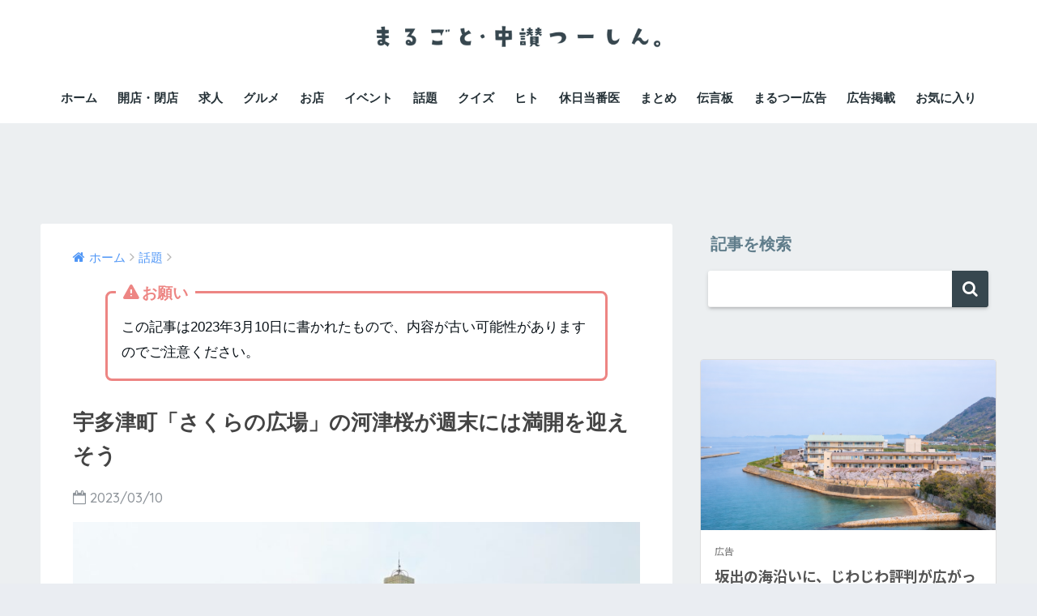

--- FILE ---
content_type: text/html; charset=UTF-8
request_url: https://www.marugame2.jp/topics/55227
body_size: 19197
content:
<!doctype html>
<!--[if lt IE 7]><html lang="ja" class="no-js lt-ie9 lt-ie8 lt-ie7"><![endif]-->
<!--[if (IE 7)&!(IEMobile)]><html lang="ja" class="no-js lt-ie9 lt-ie8"><![endif]-->
<!--[if (IE 8)&!(IEMobile)]><html lang="ja" class="no-js lt-ie9"><![endif]-->
<!--[if gt IE 8]><!--><html lang="ja" class="no-js"><!--<![endif]-->
<head>
	<meta charset="utf-8">
	<meta name="google-site-verification" content="MMl1Ttd27RTrFdQwAk0xfYjiTJQQgaT2-cCB985YMbQ" />
	<meta http-equiv="X-UA-Compatible" content="IE=edge">
	<meta name="HandheldFriendly" content="True">
	<meta name="MobileOptimized" content="320">
	<meta name="viewport" content="width=device-width, initial-scale=1 ,viewport-fit=cover"/>
	<meta name="msapplication-TileColor" content="#37474f">
	<meta name="theme-color" content="#37474f">
	<link rel="pingback" href="https://www.marugame2.jp/xmlrpc.php">
	<title>宇多津町「さくらの広場」の河津桜が週末には満開を迎えそう | まるごと・中讃つーしん。</title>
<meta name='robots' content='max-image-preview:large' />
<link rel='dns-prefetch' href='//ajax.googleapis.com' />
<link rel='dns-prefetch' href='//fonts.googleapis.com' />
<link rel="alternate" type="application/rss+xml" title="まるごと・中讃つーしん。 &raquo; フィード" href="https://www.marugame2.jp/feed" />
<link rel="alternate" type="application/rss+xml" title="まるごと・中讃つーしん。 &raquo; コメントフィード" href="https://www.marugame2.jp/comments/feed" />
<script type="text/javascript">
/* <![CDATA[ */
window._wpemojiSettings = {"baseUrl":"https:\/\/s.w.org\/images\/core\/emoji\/14.0.0\/72x72\/","ext":".png","svgUrl":"https:\/\/s.w.org\/images\/core\/emoji\/14.0.0\/svg\/","svgExt":".svg","source":{"concatemoji":"https:\/\/www.marugame2.jp\/wp-includes\/js\/wp-emoji-release.min.js"}};
/*! This file is auto-generated */
!function(i,n){var o,s,e;function c(e){try{var t={supportTests:e,timestamp:(new Date).valueOf()};sessionStorage.setItem(o,JSON.stringify(t))}catch(e){}}function p(e,t,n){e.clearRect(0,0,e.canvas.width,e.canvas.height),e.fillText(t,0,0);var t=new Uint32Array(e.getImageData(0,0,e.canvas.width,e.canvas.height).data),r=(e.clearRect(0,0,e.canvas.width,e.canvas.height),e.fillText(n,0,0),new Uint32Array(e.getImageData(0,0,e.canvas.width,e.canvas.height).data));return t.every(function(e,t){return e===r[t]})}function u(e,t,n){switch(t){case"flag":return n(e,"\ud83c\udff3\ufe0f\u200d\u26a7\ufe0f","\ud83c\udff3\ufe0f\u200b\u26a7\ufe0f")?!1:!n(e,"\ud83c\uddfa\ud83c\uddf3","\ud83c\uddfa\u200b\ud83c\uddf3")&&!n(e,"\ud83c\udff4\udb40\udc67\udb40\udc62\udb40\udc65\udb40\udc6e\udb40\udc67\udb40\udc7f","\ud83c\udff4\u200b\udb40\udc67\u200b\udb40\udc62\u200b\udb40\udc65\u200b\udb40\udc6e\u200b\udb40\udc67\u200b\udb40\udc7f");case"emoji":return!n(e,"\ud83e\udef1\ud83c\udffb\u200d\ud83e\udef2\ud83c\udfff","\ud83e\udef1\ud83c\udffb\u200b\ud83e\udef2\ud83c\udfff")}return!1}function f(e,t,n){var r="undefined"!=typeof WorkerGlobalScope&&self instanceof WorkerGlobalScope?new OffscreenCanvas(300,150):i.createElement("canvas"),a=r.getContext("2d",{willReadFrequently:!0}),o=(a.textBaseline="top",a.font="600 32px Arial",{});return e.forEach(function(e){o[e]=t(a,e,n)}),o}function t(e){var t=i.createElement("script");t.src=e,t.defer=!0,i.head.appendChild(t)}"undefined"!=typeof Promise&&(o="wpEmojiSettingsSupports",s=["flag","emoji"],n.supports={everything:!0,everythingExceptFlag:!0},e=new Promise(function(e){i.addEventListener("DOMContentLoaded",e,{once:!0})}),new Promise(function(t){var n=function(){try{var e=JSON.parse(sessionStorage.getItem(o));if("object"==typeof e&&"number"==typeof e.timestamp&&(new Date).valueOf()<e.timestamp+604800&&"object"==typeof e.supportTests)return e.supportTests}catch(e){}return null}();if(!n){if("undefined"!=typeof Worker&&"undefined"!=typeof OffscreenCanvas&&"undefined"!=typeof URL&&URL.createObjectURL&&"undefined"!=typeof Blob)try{var e="postMessage("+f.toString()+"("+[JSON.stringify(s),u.toString(),p.toString()].join(",")+"));",r=new Blob([e],{type:"text/javascript"}),a=new Worker(URL.createObjectURL(r),{name:"wpTestEmojiSupports"});return void(a.onmessage=function(e){c(n=e.data),a.terminate(),t(n)})}catch(e){}c(n=f(s,u,p))}t(n)}).then(function(e){for(var t in e)n.supports[t]=e[t],n.supports.everything=n.supports.everything&&n.supports[t],"flag"!==t&&(n.supports.everythingExceptFlag=n.supports.everythingExceptFlag&&n.supports[t]);n.supports.everythingExceptFlag=n.supports.everythingExceptFlag&&!n.supports.flag,n.DOMReady=!1,n.readyCallback=function(){n.DOMReady=!0}}).then(function(){return e}).then(function(){var e;n.supports.everything||(n.readyCallback(),(e=n.source||{}).concatemoji?t(e.concatemoji):e.wpemoji&&e.twemoji&&(t(e.twemoji),t(e.wpemoji)))}))}((window,document),window._wpemojiSettings);
/* ]]> */
</script>
<style id='wp-emoji-styles-inline-css' type='text/css'>

	img.wp-smiley, img.emoji {
		display: inline !important;
		border: none !important;
		box-shadow: none !important;
		height: 1em !important;
		width: 1em !important;
		margin: 0 0.07em !important;
		vertical-align: -0.1em !important;
		background: none !important;
		padding: 0 !important;
	}
</style>
<link rel='stylesheet' id='wp-block-library-css' href='https://www.marugame2.jp/wp-includes/css/dist/block-library/style.min.css' type='text/css' media='all' />
<style id='classic-theme-styles-inline-css' type='text/css'>
/*! This file is auto-generated */
.wp-block-button__link{color:#fff;background-color:#32373c;border-radius:9999px;box-shadow:none;text-decoration:none;padding:calc(.667em + 2px) calc(1.333em + 2px);font-size:1.125em}.wp-block-file__button{background:#32373c;color:#fff;text-decoration:none}
</style>
<style id='global-styles-inline-css' type='text/css'>
body{--wp--preset--color--black: #000000;--wp--preset--color--cyan-bluish-gray: #abb8c3;--wp--preset--color--white: #ffffff;--wp--preset--color--pale-pink: #f78da7;--wp--preset--color--vivid-red: #cf2e2e;--wp--preset--color--luminous-vivid-orange: #ff6900;--wp--preset--color--luminous-vivid-amber: #fcb900;--wp--preset--color--light-green-cyan: #7bdcb5;--wp--preset--color--vivid-green-cyan: #00d084;--wp--preset--color--pale-cyan-blue: #8ed1fc;--wp--preset--color--vivid-cyan-blue: #0693e3;--wp--preset--color--vivid-purple: #9b51e0;--wp--preset--gradient--vivid-cyan-blue-to-vivid-purple: linear-gradient(135deg,rgba(6,147,227,1) 0%,rgb(155,81,224) 100%);--wp--preset--gradient--light-green-cyan-to-vivid-green-cyan: linear-gradient(135deg,rgb(122,220,180) 0%,rgb(0,208,130) 100%);--wp--preset--gradient--luminous-vivid-amber-to-luminous-vivid-orange: linear-gradient(135deg,rgba(252,185,0,1) 0%,rgba(255,105,0,1) 100%);--wp--preset--gradient--luminous-vivid-orange-to-vivid-red: linear-gradient(135deg,rgba(255,105,0,1) 0%,rgb(207,46,46) 100%);--wp--preset--gradient--very-light-gray-to-cyan-bluish-gray: linear-gradient(135deg,rgb(238,238,238) 0%,rgb(169,184,195) 100%);--wp--preset--gradient--cool-to-warm-spectrum: linear-gradient(135deg,rgb(74,234,220) 0%,rgb(151,120,209) 20%,rgb(207,42,186) 40%,rgb(238,44,130) 60%,rgb(251,105,98) 80%,rgb(254,248,76) 100%);--wp--preset--gradient--blush-light-purple: linear-gradient(135deg,rgb(255,206,236) 0%,rgb(152,150,240) 100%);--wp--preset--gradient--blush-bordeaux: linear-gradient(135deg,rgb(254,205,165) 0%,rgb(254,45,45) 50%,rgb(107,0,62) 100%);--wp--preset--gradient--luminous-dusk: linear-gradient(135deg,rgb(255,203,112) 0%,rgb(199,81,192) 50%,rgb(65,88,208) 100%);--wp--preset--gradient--pale-ocean: linear-gradient(135deg,rgb(255,245,203) 0%,rgb(182,227,212) 50%,rgb(51,167,181) 100%);--wp--preset--gradient--electric-grass: linear-gradient(135deg,rgb(202,248,128) 0%,rgb(113,206,126) 100%);--wp--preset--gradient--midnight: linear-gradient(135deg,rgb(2,3,129) 0%,rgb(40,116,252) 100%);--wp--preset--font-size--small: 13px;--wp--preset--font-size--medium: 20px;--wp--preset--font-size--large: 36px;--wp--preset--font-size--x-large: 42px;--wp--preset--spacing--20: 0.44rem;--wp--preset--spacing--30: 0.67rem;--wp--preset--spacing--40: 1rem;--wp--preset--spacing--50: 1.5rem;--wp--preset--spacing--60: 2.25rem;--wp--preset--spacing--70: 3.38rem;--wp--preset--spacing--80: 5.06rem;--wp--preset--shadow--natural: 6px 6px 9px rgba(0, 0, 0, 0.2);--wp--preset--shadow--deep: 12px 12px 50px rgba(0, 0, 0, 0.4);--wp--preset--shadow--sharp: 6px 6px 0px rgba(0, 0, 0, 0.2);--wp--preset--shadow--outlined: 6px 6px 0px -3px rgba(255, 255, 255, 1), 6px 6px rgba(0, 0, 0, 1);--wp--preset--shadow--crisp: 6px 6px 0px rgba(0, 0, 0, 1);}:where(.is-layout-flex){gap: 0.5em;}:where(.is-layout-grid){gap: 0.5em;}body .is-layout-flow > .alignleft{float: left;margin-inline-start: 0;margin-inline-end: 2em;}body .is-layout-flow > .alignright{float: right;margin-inline-start: 2em;margin-inline-end: 0;}body .is-layout-flow > .aligncenter{margin-left: auto !important;margin-right: auto !important;}body .is-layout-constrained > .alignleft{float: left;margin-inline-start: 0;margin-inline-end: 2em;}body .is-layout-constrained > .alignright{float: right;margin-inline-start: 2em;margin-inline-end: 0;}body .is-layout-constrained > .aligncenter{margin-left: auto !important;margin-right: auto !important;}body .is-layout-constrained > :where(:not(.alignleft):not(.alignright):not(.alignfull)){max-width: var(--wp--style--global--content-size);margin-left: auto !important;margin-right: auto !important;}body .is-layout-constrained > .alignwide{max-width: var(--wp--style--global--wide-size);}body .is-layout-flex{display: flex;}body .is-layout-flex{flex-wrap: wrap;align-items: center;}body .is-layout-flex > *{margin: 0;}body .is-layout-grid{display: grid;}body .is-layout-grid > *{margin: 0;}:where(.wp-block-columns.is-layout-flex){gap: 2em;}:where(.wp-block-columns.is-layout-grid){gap: 2em;}:where(.wp-block-post-template.is-layout-flex){gap: 1.25em;}:where(.wp-block-post-template.is-layout-grid){gap: 1.25em;}.has-black-color{color: var(--wp--preset--color--black) !important;}.has-cyan-bluish-gray-color{color: var(--wp--preset--color--cyan-bluish-gray) !important;}.has-white-color{color: var(--wp--preset--color--white) !important;}.has-pale-pink-color{color: var(--wp--preset--color--pale-pink) !important;}.has-vivid-red-color{color: var(--wp--preset--color--vivid-red) !important;}.has-luminous-vivid-orange-color{color: var(--wp--preset--color--luminous-vivid-orange) !important;}.has-luminous-vivid-amber-color{color: var(--wp--preset--color--luminous-vivid-amber) !important;}.has-light-green-cyan-color{color: var(--wp--preset--color--light-green-cyan) !important;}.has-vivid-green-cyan-color{color: var(--wp--preset--color--vivid-green-cyan) !important;}.has-pale-cyan-blue-color{color: var(--wp--preset--color--pale-cyan-blue) !important;}.has-vivid-cyan-blue-color{color: var(--wp--preset--color--vivid-cyan-blue) !important;}.has-vivid-purple-color{color: var(--wp--preset--color--vivid-purple) !important;}.has-black-background-color{background-color: var(--wp--preset--color--black) !important;}.has-cyan-bluish-gray-background-color{background-color: var(--wp--preset--color--cyan-bluish-gray) !important;}.has-white-background-color{background-color: var(--wp--preset--color--white) !important;}.has-pale-pink-background-color{background-color: var(--wp--preset--color--pale-pink) !important;}.has-vivid-red-background-color{background-color: var(--wp--preset--color--vivid-red) !important;}.has-luminous-vivid-orange-background-color{background-color: var(--wp--preset--color--luminous-vivid-orange) !important;}.has-luminous-vivid-amber-background-color{background-color: var(--wp--preset--color--luminous-vivid-amber) !important;}.has-light-green-cyan-background-color{background-color: var(--wp--preset--color--light-green-cyan) !important;}.has-vivid-green-cyan-background-color{background-color: var(--wp--preset--color--vivid-green-cyan) !important;}.has-pale-cyan-blue-background-color{background-color: var(--wp--preset--color--pale-cyan-blue) !important;}.has-vivid-cyan-blue-background-color{background-color: var(--wp--preset--color--vivid-cyan-blue) !important;}.has-vivid-purple-background-color{background-color: var(--wp--preset--color--vivid-purple) !important;}.has-black-border-color{border-color: var(--wp--preset--color--black) !important;}.has-cyan-bluish-gray-border-color{border-color: var(--wp--preset--color--cyan-bluish-gray) !important;}.has-white-border-color{border-color: var(--wp--preset--color--white) !important;}.has-pale-pink-border-color{border-color: var(--wp--preset--color--pale-pink) !important;}.has-vivid-red-border-color{border-color: var(--wp--preset--color--vivid-red) !important;}.has-luminous-vivid-orange-border-color{border-color: var(--wp--preset--color--luminous-vivid-orange) !important;}.has-luminous-vivid-amber-border-color{border-color: var(--wp--preset--color--luminous-vivid-amber) !important;}.has-light-green-cyan-border-color{border-color: var(--wp--preset--color--light-green-cyan) !important;}.has-vivid-green-cyan-border-color{border-color: var(--wp--preset--color--vivid-green-cyan) !important;}.has-pale-cyan-blue-border-color{border-color: var(--wp--preset--color--pale-cyan-blue) !important;}.has-vivid-cyan-blue-border-color{border-color: var(--wp--preset--color--vivid-cyan-blue) !important;}.has-vivid-purple-border-color{border-color: var(--wp--preset--color--vivid-purple) !important;}.has-vivid-cyan-blue-to-vivid-purple-gradient-background{background: var(--wp--preset--gradient--vivid-cyan-blue-to-vivid-purple) !important;}.has-light-green-cyan-to-vivid-green-cyan-gradient-background{background: var(--wp--preset--gradient--light-green-cyan-to-vivid-green-cyan) !important;}.has-luminous-vivid-amber-to-luminous-vivid-orange-gradient-background{background: var(--wp--preset--gradient--luminous-vivid-amber-to-luminous-vivid-orange) !important;}.has-luminous-vivid-orange-to-vivid-red-gradient-background{background: var(--wp--preset--gradient--luminous-vivid-orange-to-vivid-red) !important;}.has-very-light-gray-to-cyan-bluish-gray-gradient-background{background: var(--wp--preset--gradient--very-light-gray-to-cyan-bluish-gray) !important;}.has-cool-to-warm-spectrum-gradient-background{background: var(--wp--preset--gradient--cool-to-warm-spectrum) !important;}.has-blush-light-purple-gradient-background{background: var(--wp--preset--gradient--blush-light-purple) !important;}.has-blush-bordeaux-gradient-background{background: var(--wp--preset--gradient--blush-bordeaux) !important;}.has-luminous-dusk-gradient-background{background: var(--wp--preset--gradient--luminous-dusk) !important;}.has-pale-ocean-gradient-background{background: var(--wp--preset--gradient--pale-ocean) !important;}.has-electric-grass-gradient-background{background: var(--wp--preset--gradient--electric-grass) !important;}.has-midnight-gradient-background{background: var(--wp--preset--gradient--midnight) !important;}.has-small-font-size{font-size: var(--wp--preset--font-size--small) !important;}.has-medium-font-size{font-size: var(--wp--preset--font-size--medium) !important;}.has-large-font-size{font-size: var(--wp--preset--font-size--large) !important;}.has-x-large-font-size{font-size: var(--wp--preset--font-size--x-large) !important;}
.wp-block-navigation a:where(:not(.wp-element-button)){color: inherit;}
:where(.wp-block-post-template.is-layout-flex){gap: 1.25em;}:where(.wp-block-post-template.is-layout-grid){gap: 1.25em;}
:where(.wp-block-columns.is-layout-flex){gap: 2em;}:where(.wp-block-columns.is-layout-grid){gap: 2em;}
.wp-block-pullquote{font-size: 1.5em;line-height: 1.6;}
</style>
<link rel='stylesheet' id='avatar-manager-css' href='https://www.marugame2.jp/wp-content/plugins/avatar-manager/assets/css/avatar-manager.min.css' type='text/css' media='all' />
<link rel='stylesheet' id='contact-form-7-css' href='https://www.marugame2.jp/wp-content/plugins/contact-form-7/includes/css/styles.css' type='text/css' media='all' />
<link rel='stylesheet' id='wordpress-popular-posts-css-css' href='https://www.marugame2.jp/wp-content/plugins/wordpress-popular-posts/assets/css/wpp.css' type='text/css' media='all' />
<link rel='stylesheet' id='sng-stylesheet-css' href='https://www.marugame2.jp/wp-content/themes/sango-theme/style.css?ver15' type='text/css' media='all' />
<link rel='stylesheet' id='sng-option-css' href='https://www.marugame2.jp/wp-content/themes/sango-theme/entry-option.css?ver15' type='text/css' media='all' />
<link rel='stylesheet' id='child-style-css' href='https://www.marugame2.jp/wp-content/themes/sango-theme-child-ls/style.css' type='text/css' media='all' />
<link rel='stylesheet' id='fancybox-css' href='https://www.marugame2.jp/wp-content/plugins/easy-fancybox/fancybox/1.5.4/jquery.fancybox.min.css' type='text/css' media='screen' />
<link rel='stylesheet' id='sng-googlefonts-css' href='//fonts.googleapis.com/css?family=Quicksand%3A500%2C700' type='text/css' media='all' />
<link rel='stylesheet' id='sng-fontawesome-css' href='https://www.marugame2.jp/wp-content/themes/sango-theme/library/fontawesome/css/font-awesome.min.css' type='text/css' media='all' />
<link rel='stylesheet' id='ripple-style-css' href='https://www.marugame2.jp/wp-content/themes/sango-theme/library/ripple/rippler.min.css' type='text/css' media='all' />
<script type="text/javascript" src="https://ajax.googleapis.com/ajax/libs/jquery/2.2.4/jquery.min.js" id="jquery-js"></script>
<script type="text/javascript" src="https://www.marugame2.jp/wp-content/plugins/avatar-manager/assets/js/avatar-manager.min.js" id="avatar-manager-js"></script>
<script type="application/json" id="wpp-json">

{"sampling_active":1,"sampling_rate":100,"ajax_url":"https:\/\/www.marugame2.jp\/wp-json\/wordpress-popular-posts\/v1\/popular-posts","api_url":"https:\/\/www.marugame2.jp\/wp-json\/wordpress-popular-posts","ID":55227,"token":"72e9bd8a8f","lang":0,"debug":0}

</script>
<script type="text/javascript" src="https://www.marugame2.jp/wp-content/plugins/wordpress-popular-posts/assets/js/wpp.min.js" id="wpp-js-js"></script>
<script type="text/javascript" src="https://www.marugame2.jp/wp-content/themes/sango-theme/library/js/modernizr.custom.min.js" id="sng-modernizr-js"></script>
<link rel="https://api.w.org/" href="https://www.marugame2.jp/wp-json/" /><link rel="alternate" type="application/json" href="https://www.marugame2.jp/wp-json/wp/v2/posts/55227" /><link rel="EditURI" type="application/rsd+xml" title="RSD" href="https://www.marugame2.jp/xmlrpc.php?rsd" />
<link rel="canonical" href="https://www.marugame2.jp/topics/55227" />
<link rel='shortlink' href='https://www.marugame2.jp/?p=55227' />
<link rel="alternate" type="application/json+oembed" href="https://www.marugame2.jp/wp-json/oembed/1.0/embed?url=https%3A%2F%2Fwww.marugame2.jp%2Ftopics%2F55227" />
<link rel="alternate" type="text/xml+oembed" href="https://www.marugame2.jp/wp-json/oembed/1.0/embed?url=https%3A%2F%2Fwww.marugame2.jp%2Ftopics%2F55227&#038;format=xml" />
            <style id="wpp-loading-animation-styles">@-webkit-keyframes bgslide{from{background-position-x:0}to{background-position-x:-200%}}@keyframes bgslide{from{background-position-x:0}to{background-position-x:-200%}}.wpp-widget-placeholder,.wpp-widget-block-placeholder,.wpp-shortcode-placeholder{margin:0 auto;width:60px;height:3px;background:#dd3737;background:linear-gradient(90deg,#dd3737 0%,#571313 10%,#dd3737 100%);background-size:200% auto;border-radius:3px;-webkit-animation:bgslide 1s infinite linear;animation:bgslide 1s infinite linear}</style>
            <meta property="og:title" content="宇多津町「さくらの広場」の河津桜が週末には満開を迎えそう" />
<meta property="og:description" content="宇多津町のゴールドタワーの近くにある「さくらの広場」の河津桜が週末には満開になりそうです。 地図だとこちら↓↓↓ 「さくらの広場」の河津桜に関する記事はこちら↓↓↓ 2023年3月9日(木)の様子 この日は生憎、花粉によ ... " />
<meta property="og:type" content="article" />
<meta property="og:url" content="https://www.marugame2.jp/topics/55227" />
<meta property="og:image" content="https://www.marugame2.jp/wp-content/uploads/2023/03/IMG_20220127_173845-2.jpg" />
<meta property="og:site_name" content="まるごと・中讃つーしん。" />
<meta name="twitter:card" content="summary_large_image" />
<link rel="icon" href="https://www.marugame2.jp/wp-content/uploads/2020/03/cropped-mr2_favicon_square-1-32x32.png" sizes="32x32" />
<link rel="icon" href="https://www.marugame2.jp/wp-content/uploads/2020/03/cropped-mr2_favicon_square-1-192x192.png" sizes="192x192" />
<link rel="apple-touch-icon" href="https://www.marugame2.jp/wp-content/uploads/2020/03/cropped-mr2_favicon_square-1-180x180.png" />
<meta name="msapplication-TileImage" content="https://www.marugame2.jp/wp-content/uploads/2020/03/cropped-mr2_favicon_square-1-270x270.png" />
<style>
a {color: #4f96f6;}
.main-c {color: #37474f;}
.main-bc {background-color: #37474f;}
.main-bdr,#inner-content .main-bdr {border-color:  #37474f;}
.pastel-bc , #inner-content .pastel-bc {background-color: #ffffff;}
.accent-c {color: #ffeb3b;}
.accent-bc {background-color: #ffeb3b;}
.header,#footer-menu,.drawer__title {background-color: #ffffff;}
#logo a {color: #FFF;}
.desktop-nav li a , .mobile-nav li a, #footer-menu a ,.copyright, #drawer__open,.drawer__title {color: #263238;}
.drawer__title .close span, .drawer__title .close span:before {background: #263238;}
.desktop-nav li:after {background: #263238;}
.mobile-nav .current-menu-item {border-bottom-color: #263238;}
.widgettitle {color: #607d8b;background-color:;}
.footer {background-color: #e0e4eb;}
.footer, .footer a, .footer .widget ul li a {color: #3c3c3c;}
#toc_container .toc_title, #footer_menu .raised, .pagination a, .pagination span, #reply-title:before , .entry-content blockquote:before ,.main-c-before li:before ,.main-c-b:before{color: #37474f;}
#searchsubmit, #toc_container .toc_title:before, .cat-name, .pre_tag > span, .pagination .current, #submit ,.withtag_list > span,.main-bc-before li:before {background-color: #37474f;}
#toc_container, h3 ,.li-mainbdr ul,.li-mainbdr ol {border-color: #37474f;}
.search-title .fa-search ,.acc-bc-before li:before {background: #ffeb3b;}
.li-accentbdr ul, .li-accentbdr ol {border-color: #ffeb3b;}
.pagination a:hover ,.li-pastelbc ul, .li-pastelbc ol {background: #ffffff;}
body {font-size: 100%;}
@media only screen and (min-width: 481px) {
body {font-size: 107%;}
}
@media only screen and (min-width: 1030px) {
body {font-size: 107%;}
}
.totop {background: #5ba9f7;}
.header-info a {color: #263238; background: linear-gradient(95deg,#fff59d,#ffeb3b);}
.fixed-menu ul {background: #FFF;}
.fixed-menu a {color: #a2a7ab;}
.fixed-menu .current-menu-item a , .fixed-menu ul li a.active {color: #6bb6ff;}
.post-tab {background: #FFF;} .post-tab>div {color: #a7a7a7} .post-tab > div.tab-active{background: linear-gradient(45deg,#bdb9ff,#67b8ff)}
</style>
<link rel="stylesheet" href="https://www.marugame2.jp/wp-content/themes/sango-theme-child-ls/style.css?ver=1768806469" type="text/css" />

<script async src="https://pagead2.googlesyndication.com/pagead/js/adsbygoogle.js?client=ca-pub-1468152571608072" crossorigin="anonymous"></script>
<script src="https://www.marugame2.jp/wp-content/themes/sango-theme-child-ls/js/jquery.matchHeight.js"></script>
<script src="https://www.marugame2.jp/wp-content/themes/sango-theme-child-ls/js/main.js?ver=1768806469"></script>
<script src="https://www.marugame2.jp/wp-content/themes/sango-theme-child-ls/js/jquery.inview.min.js"></script>

</head>
<body class="post-template-default single single-post postid-55227 single-format-standard">
<div id="fb-root"></div>
<script>(function(d, s, id) {
  var js, fjs = d.getElementsByTagName(s)[0];
  if (d.getElementById(id)) return;
  js = d.createElement(s); js.id = id;
  js.src = 'https://connect.facebook.net/ja_JP/sdk.js#xfbml=1&version=v3.2&appId=430172194140649&autoLogAppEvents=1';
  fjs.parentNode.insertBefore(js, fjs);
}(document, 'script', 'facebook-jssdk'));</script>
	<div id="container">
		<header class="header header--center">
						<div id="inner-header" class="wrap cf">
									<p id="logo" class="h1 dfont">
						<a href="https://www.marugame2.jp"><img src="https://www.marugame2.jp/wp-content/uploads/2022/03/logo.png" alt="まるごと・中讃つーしん。"></a>
					</p>
				
			</div>
			
			
		</header>

		<div class="header-bottom header-sticky">
					<div class="wrap"><nav class="desktop-nav clearfix"><ul id="menu-%e3%83%98%e3%83%83%e3%83%80%e3%83%bc%e3%82%b0%e3%83%ad%e3%83%bc%e3%83%90%e3%83%ab%e3%83%a1%e3%83%8b%e3%83%a5%e3%83%bc" class="menu"><li id="menu-item-35012" class="menu-item menu-item-type-custom menu-item-object-custom menu-item-home menu-item-35012"><a href="https://www.marugame2.jp/">ホーム</a></li>
<li id="menu-item-37" class="menu-item menu-item-type-taxonomy menu-item-object-category menu-item-37"><a href="https://www.marugame2.jp/stores">開店・閉店</a></li>
<li id="menu-item-72748" class="menu-item menu-item-type-taxonomy menu-item-object-category menu-item-72748"><a href="https://www.marugame2.jp/jobs">求人</a></li>
<li id="menu-item-33" class="menu-item menu-item-type-taxonomy menu-item-object-category menu-item-33"><a href="https://www.marugame2.jp/gourmets">グルメ</a></li>
<li id="menu-item-30" class="menu-item menu-item-type-taxonomy menu-item-object-category menu-item-30"><a href="https://www.marugame2.jp/shops">お店</a></li>
<li id="menu-item-32" class="menu-item menu-item-type-taxonomy menu-item-object-category menu-item-has-children menu-item-32"><a href="https://www.marugame2.jp/events">イベント</a>
<ul class="sub-menu">
	<li id="menu-item-66026" class="menu-item menu-item-type-post_type menu-item-object-page menu-item-66026"><a href="https://www.marugame2.jp/event-summary">中讃地域のイベントまとめ</a></li>
</ul>
</li>
<li id="menu-item-36" class="menu-item menu-item-type-taxonomy menu-item-object-category current-post-ancestor current-menu-parent current-post-parent menu-item-36"><a href="https://www.marugame2.jp/topics">話題</a></li>
<li id="menu-item-83867" class="menu-item menu-item-type-taxonomy menu-item-object-category menu-item-83867"><a href="https://www.marugame2.jp/quiz">クイズ</a></li>
<li id="menu-item-74698" class="menu-item menu-item-type-taxonomy menu-item-object-category menu-item-74698"><a href="https://www.marugame2.jp/people">ヒト</a></li>
<li id="menu-item-53329" class="menu-item menu-item-type-post_type menu-item-object-page menu-item-53329"><a href="https://www.marugame2.jp/daily-doctor">休日当番医</a></li>
<li id="menu-item-276" class="menu-item menu-item-type-taxonomy menu-item-object-category menu-item-276"><a href="https://www.marugame2.jp/matome">まとめ</a></li>
<li id="menu-item-74285" class="menu-item menu-item-type-custom menu-item-object-custom menu-item-74285"><a href="https://www.marugame2.jp/mb/">伝言板</a></li>
<li id="menu-item-93722" class="menu-item menu-item-type-taxonomy menu-item-object-category menu-item-93722"><a href="https://www.marugame2.jp/ad">まるつー広告</a></li>
<li id="menu-item-7288" class="menu-item menu-item-type-custom menu-item-object-custom menu-item-7288"><a href="https://www.marugame2.jp/maru2-ad-article">広告掲載</a></li>
<li id="menu-item-43553" class="menu-item menu-item-type-post_type menu-item-object-page menu-item-43553"><a href="https://www.marugame2.jp/favorite">お気に入り</a></li>
</ul></nav></div>				</div>

		<script>
  fbq('track', 'ViewContent');
</script>

			<div class="ads-top-header-bottom-pc">
		<div class="widget_text "><div class="textwidget custom-html-widget"><script async src="https://pagead2.googlesyndication.com/pagead/js/adsbygoogle.js?client=ca-pub-1468152571608072"
     crossorigin="anonymous"></script>
<!-- ads_top_header_bottom_pc -->
<ins class="adsbygoogle"
     style="display:block"
     data-ad-client="ca-pub-1468152571608072"
     data-ad-slot="2394726172"
     data-ad-format="horizontal"
     data-full-width-responsive="true"></ins>
<script>
     (adsbygoogle = window.adsbygoogle || []).push({});
</script></div></div>	</div>
			<div class="ads-top-header-bottom-sp">
		<div class="widget_text "><div class="textwidget custom-html-widget"><script async src="https://pagead2.googlesyndication.com/pagead/js/adsbygoogle.js?client=ca-pub-1468152571608072"
     crossorigin="anonymous"></script>
<!-- ads_top_header_bottom_sp -->
<ins class="adsbygoogle"
     style="display:block"
     data-ad-client="ca-pub-1468152571608072"
     data-ad-slot="5520417113"
     data-ad-format="horizontal"
     data-full-width-responsive="false"></ins>
<script>
     (adsbygoogle = window.adsbygoogle || []).push({});
</script></div></div>	</div>
	
	<div id="content">
		<div id="inner-content" class="wrap cf">
			<main id="main" class="m-all t-2of3 d-5of7 cf">
							       <article id="entry" class="cf post-55227 post type-post status-publish format-standard has-post-thumbnail category-topics tag-spot tag-utazu">
						<header class="article-header entry-header">
	<nav id="breadcrumb"><ul itemscope itemtype="http://schema.org/BreadcrumbList"><li itemprop="itemListElement" itemscope itemtype="http://schema.org/ListItem"><a href="https://www.marugame2.jp" itemprop="item"><span itemprop="name">ホーム</span></a><meta itemprop="position" content="1" /></li><li itemprop="itemListElement" itemscope itemtype="http://schema.org/ListItem"><a href="https://www.marugame2.jp/topics" itemprop="item"><span itemprop="name">話題</span></a><meta itemprop="position" content="2" /></li></ul></nav>
		
  <div class="entry-content cf">
  	<div class="sng-box box27" style="margin: 16px 0">
  		<div class="box-title">お願い</div>
  		<p>この記事は2023年3月10日に書かれたもので、内容が古い可能性がありますのでご注意ください。</p>
  	</div>
  </div>
      <h1 class="entry-title single-title slideUp">宇多津町「さくらの広場」の河津桜が週末には満開を迎えそう</h1>
	<p class="entry-meta vcard dfont">
			       	<time class="pubdate entry-time" datetime="2023-03-10">2023/03/10</time>
	       	    </p>
            <p class="post-thumbnail"><img width="680" height="512" src="https://www.marugame2.jp/wp-content/uploads/2023/03/IMG_20220127_173845-2.jpg" class="attachment-large size-large wp-post-image" alt="宇多津町 さくらの広場" decoding="async" fetchpriority="high" srcset="https://www.marugame2.jp/wp-content/uploads/2023/03/IMG_20220127_173845-2.jpg 1201w, https://www.marugame2.jp/wp-content/uploads/2023/03/IMG_20220127_173845-2-1024x771.jpg 1024w, https://www.marugame2.jp/wp-content/uploads/2023/03/IMG_20220127_173845-2-768x578.jpg 768w" sizes="(max-width: 680px) 100vw, 680px" /></p>
		  	<input type="checkbox" id="fab">
	  <label class="fab-btn accent-bc" for="fab"><i class="fa fa-share-alt"></i></label>
	  <label class="fab__close-cover" for="fab"></label>
	  <!--FABの中身-->
	  <div id="fab__contents">
		 <div class="fab__contents-main dfont">
		    <label class="close" for="fab"><span></span></label>
		    <p class="fab__contents_title">SHARE</p>
		  			  		<div class="fab__contents_img" style="background-image: url(https://www.marugame2.jp/wp-content/uploads/2023/03/IMG_20220127_173845-2-520x300.jpg);">
		  		</div>
		  			  	    <div class="sns-btn">
            <ul>
          <!-- twitter -->
          <li class="tw sns-btn__item">
              <a href="http://twitter.com/share?url=https%3A%2F%2Fwww.marugame2.jp%2Ftopics%2F55227&text=%E5%AE%87%E5%A4%9A%E6%B4%A5%E7%94%BA%E3%80%8C%E3%81%95%E3%81%8F%E3%82%89%E3%81%AE%E5%BA%83%E5%A0%B4%E3%80%8D%E3%81%AE%E6%B2%B3%E6%B4%A5%E6%A1%9C%E3%81%8C%E9%80%B1%E6%9C%AB%E3%81%AB%E3%81%AF%E6%BA%80%E9%96%8B%E3%82%92%E8%BF%8E%E3%81%88%E3%81%9D%E3%81%86%EF%BD%9C%E3%81%BE%E3%82%8B%E3%81%94%E3%81%A8%E3%83%BB%E4%B8%AD%E8%AE%83%E3%81%A4%E3%83%BC%E3%81%97%E3%82%93%E3%80%82" target="_blank" rel="nofollow">
                  <i class="fa fa-twitter"></i>
                  <span class="share_txt">ツイート</span>
              </a>
                        </li>

          <!-- facebook -->
          <li class="fb sns-btn__item">
              <a href="http://www.facebook.com/share.php?u=https%3A%2F%2Fwww.marugame2.jp%2Ftopics%2F55227&t=%E5%AE%87%E5%A4%9A%E6%B4%A5%E7%94%BA%E3%80%8C%E3%81%95%E3%81%8F%E3%82%89%E3%81%AE%E5%BA%83%E5%A0%B4%E3%80%8D%E3%81%AE%E6%B2%B3%E6%B4%A5%E6%A1%9C%E3%81%8C%E9%80%B1%E6%9C%AB%E3%81%AB%E3%81%AF%E6%BA%80%E9%96%8B%E3%82%92%E8%BF%8E%E3%81%88%E3%81%9D%E3%81%86%EF%BD%9C%E3%81%BE%E3%82%8B%E3%81%94%E3%81%A8%E3%83%BB%E4%B8%AD%E8%AE%83%E3%81%A4%E3%83%BC%E3%81%97%E3%82%93%E3%80%82" target="_blank" rel="nofollow">
                  <i class="fa fa-facebook"></i>
                  <span class="share_txt">シェア</span>
              </a>
                        </li>

          <!-- はてなブックマーク -->
          <li class="hatebu sns-btn__item">
            <a href="http://b.hatena.ne.jp/add?mode=confirm&url=https%3A%2F%2Fwww.marugame2.jp%2Ftopics%2F55227"  onclick="javascript:window.open(this.href, '', 'menubar=no,toolbar=no,resizable=yes,scrollbars=yes,height=400,width=510');return false;" target="_blank" rel="nofollow">
                  <i class="fa fa-hatebu"></i>
                  <span class="share_txt">はてブ</span>
              </a>
                        </li>

          <!-- Google+ 別デザインのときは非表示に-->
                        <li class="gplus sns-btn__item">
                  <a href="https://plus.google.com/share?url=https%3A%2F%2Fwww.marugame2.jp%2Ftopics%2F55227" target="_blank" rel="nofollow">
                      <i class="fa fa-google-plus" aria-hidden="true"></i>
                      <span class="share_txt">Google+</span>
                  </a>
                                </li>
          
          <!-- Pocket -->
          <li class="pkt sns-btn__item">
             <a href="http://getpocket.com/edit?url=https%3A%2F%2Fwww.marugame2.jp%2Ftopics%2F55227&title=%E5%AE%87%E5%A4%9A%E6%B4%A5%E7%94%BA%E3%80%8C%E3%81%95%E3%81%8F%E3%82%89%E3%81%AE%E5%BA%83%E5%A0%B4%E3%80%8D%E3%81%AE%E6%B2%B3%E6%B4%A5%E6%A1%9C%E3%81%8C%E9%80%B1%E6%9C%AB%E3%81%AB%E3%81%AF%E6%BA%80%E9%96%8B%E3%82%92%E8%BF%8E%E3%81%88%E3%81%9D%E3%81%86%EF%BD%9C%E3%81%BE%E3%82%8B%E3%81%94%E3%81%A8%E3%83%BB%E4%B8%AD%E8%AE%83%E3%81%A4%E3%83%BC%E3%81%97%E3%82%93%E3%80%82" target="_blank" rel="nofollow">
                  <i class="fa fa-get-pocket"></i>
                  <span class="share_txt">Pocket</span>
              </a>
                        </li>

          <!-- LINE -->
          <li class="line sns-btn__item">
              <a href="http://line.me/R/msg/text/?https%3A%2F%2Fwww.marugame2.jp%2Ftopics%2F55227%0D%0A%E5%AE%87%E5%A4%9A%E6%B4%A5%E7%94%BA%E3%80%8C%E3%81%95%E3%81%8F%E3%82%89%E3%81%AE%E5%BA%83%E5%A0%B4%E3%80%8D%E3%81%AE%E6%B2%B3%E6%B4%A5%E6%A1%9C%E3%81%8C%E9%80%B1%E6%9C%AB%E3%81%AB%E3%81%AF%E6%BA%80%E9%96%8B%E3%82%92%E8%BF%8E%E3%81%88%E3%81%9D%E3%81%86%EF%BD%9C%E3%81%BE%E3%82%8B%E3%81%94%E3%81%A8%E3%83%BB%E4%B8%AD%E8%AE%83%E3%81%A4%E3%83%BC%E3%81%97%E3%82%93%E3%80%82" target="_blank" rel="nofollow">
                 <i class="fa fa-comment"></i>
                  <span class="share_txt dfont">LINE</span>
              </a>
          </li>
      </ul>
  </div>
  	  	</div>
	  </div>
		</header>
						<section class="entry-content cf">
	
  <p><span class="keiko_yellow"><strong>宇多津町のゴールドタワーの近くにある「さくらの広場」の河津桜が週末には満開になりそうです。</strong></span></p>
<p>地図だとこちら↓↓↓<br />
<iframe style="border: 0;" src="https://www.google.com/maps/embed?pb=!1m14!1m8!1m3!1d52728.726537347175!2d133.810807!3d34.311127!3m2!1i1024!2i768!4f13.1!3m3!1m2!1s0x3553d8c9e7217307%3A0xee52e18a1e16c331!2z5qGc44Gu5bqD5aC0!5e0!3m2!1sja!2sjp!4v1678406637974!5m2!1sja!2sjp" width="1180" height="250" allowfullscreen="allowfullscreen"></iframe></p>
<p>「さくらの広場」の河津桜に関する記事はこちら↓↓↓<br />
			<a class="linkto table" href="https://www.marugame2.jp/topics/43603"><span class="tbcell tbimg"><img decoding="async" width="160" height="160" src="https://www.marugame2.jp/wp-content/uploads/2022/03/Point-Blur_20220212_080457-2-160x160.jpg" class="attachment-thumb-160 size-thumb-160 wp-post-image" alt="宇多津町 さくらの広場 河津桜" srcset="https://www.marugame2.jp/wp-content/uploads/2022/03/Point-Blur_20220212_080457-2-160x160.jpg 160w, https://www.marugame2.jp/wp-content/uploads/2022/03/Point-Blur_20220212_080457-2-320x320.jpg 320w, https://www.marugame2.jp/wp-content/uploads/2022/03/Point-Blur_20220212_080457-2-125x125.jpg 125w" sizes="(max-width: 160px) 100vw, 160px" /></span><span class="tbcell tbtext">宇多津町の「さくらの広場」河津桜がもうすぐ満開を迎えるみたい</span></a>
			<a class="linkto table" href="https://www.marugame2.jp/topics/21272"><span class="tbcell tbimg"><img loading="lazy" decoding="async" width="160" height="120" src="https://www.marugame2.jp/wp-content/uploads/2020/02/IMG_20200227_132233-scaled.jpg" class="attachment-thumb-160 size-thumb-160 wp-post-image" alt="" srcset="https://www.marugame2.jp/wp-content/uploads/2020/02/IMG_20200227_132233-scaled.jpg 2560w, https://www.marugame2.jp/wp-content/uploads/2020/02/IMG_20200227_132233-1024x768.jpg 1024w, https://www.marugame2.jp/wp-content/uploads/2020/02/IMG_20200227_132233-2028x1521.jpg 2028w, https://www.marugame2.jp/wp-content/uploads/2020/02/IMG_20200227_132233-768x576.jpg 768w, https://www.marugame2.jp/wp-content/uploads/2020/02/IMG_20200227_132233-1536x1152.jpg 1536w, https://www.marugame2.jp/wp-content/uploads/2020/02/IMG_20200227_132233-2048x1536.jpg 2048w" sizes="(max-width: 160px) 100vw, 160px" /></span><span class="tbcell tbtext">色々と気が滅入るニュースばかりなので、景気づけに宇多津町の「さくらの広場」まで満開の河津桜を見に行ってきた</span></a>
<div class="sponsored"><script async src="https://pagead2.googlesyndication.com/pagead/js/adsbygoogle.js?client=ca-pub-1468152571608072"
     crossorigin="anonymous"></script>
<ins class="adsbygoogle"
     style="display:block; text-align:center;"
     data-ad-layout="in-article"
     data-ad-format="fluid"
     data-ad-client="ca-pub-1468152571608072"
     data-ad-slot="8561302054"></ins>
<script>
     (adsbygoogle = window.adsbygoogle || []).push({});
</script></div><h2>2023年3月9日(木)の様子</h2>
<p><a href="https://www.marugame2.jp/wp-content/uploads/2023/03/1462543872_1827303196-1-2.jpg"><img loading="lazy" decoding="async" class="aligncenter size-medium wp-image-55234" src="https://www.marugame2.jp/wp-content/uploads/2023/03/1462543872_1827303196-1-2-1024x771.jpg" alt="宇多津町 さくらの広場" width="1024" height="771" srcset="https://www.marugame2.jp/wp-content/uploads/2023/03/1462543872_1827303196-1-2-1024x771.jpg 1024w, https://www.marugame2.jp/wp-content/uploads/2023/03/1462543872_1827303196-1-2-768x578.jpg 768w, https://www.marugame2.jp/wp-content/uploads/2023/03/1462543872_1827303196-1-2.jpg 1169w" sizes="(max-width: 1024px) 100vw, 1024px" /></a></p>
<p>この日は生憎、花粉によって空が霞んでいましたが、多くの方が美しい河津桜の写真を収めに訪れていました。<br />
2日前には蕾の木も多かったのですが、この日訪れると一気に花開いたようで、咲くのが早かった木には葉がつき始めていました。</p>
<p><a href="https://www.marugame2.jp/wp-content/uploads/2023/03/111-3.jpg"><img loading="lazy" decoding="async" class="aligncenter size-medium wp-image-55230" src="https://www.marugame2.jp/wp-content/uploads/2023/03/111-3-1024x771.jpg" alt="宇多津町 さくらの広場" width="1024" height="771" srcset="https://www.marugame2.jp/wp-content/uploads/2023/03/111-3-1024x771.jpg 1024w, https://www.marugame2.jp/wp-content/uploads/2023/03/111-3-768x578.jpg 768w, https://www.marugame2.jp/wp-content/uploads/2023/03/111-3.jpg 1169w" sizes="(max-width: 1024px) 100vw, 1024px" /></a></p>
<h3>河津桜とゴールドタワー</h3>
<p><a href="https://www.marugame2.jp/wp-content/uploads/2023/03/125404372_3490469744372724_5463180636025578718_n-4.jpg"><img loading="lazy" decoding="async" class="aligncenter size-medium wp-image-55232" src="https://www.marugame2.jp/wp-content/uploads/2023/03/125404372_3490469744372724_5463180636025578718_n-4-1024x771.jpg" alt="宇多津町 さくらの広場" width="1024" height="771" srcset="https://www.marugame2.jp/wp-content/uploads/2023/03/125404372_3490469744372724_5463180636025578718_n-4-1024x771.jpg 1024w, https://www.marugame2.jp/wp-content/uploads/2023/03/125404372_3490469744372724_5463180636025578718_n-4-768x578.jpg 768w, https://www.marugame2.jp/wp-content/uploads/2023/03/125404372_3490469744372724_5463180636025578718_n-4.jpg 1169w" sizes="(max-width: 1024px) 100vw, 1024px" /></a></p>
<p>今の時期にしか見ることのできないので、河津桜とゴールドタワーを一緒に撮影されている方も多かったです。<br />
夜や夕暮れ時に撮影すれば、ライトアップされた昼とは違う風景を写すことができます。</p>
<p><a href="https://www.marugame2.jp/wp-content/uploads/2023/03/IMG_20220115_115009-3.jpg"><img loading="lazy" decoding="async" class="aligncenter wp-image-55233 size-medium" src="https://www.marugame2.jp/wp-content/uploads/2023/03/IMG_20220115_115009-3-1024x771.jpg" alt="宇多津町 さくらの広場" width="1024" height="771" srcset="https://www.marugame2.jp/wp-content/uploads/2023/03/IMG_20220115_115009-3-1024x771.jpg 1024w, https://www.marugame2.jp/wp-content/uploads/2023/03/IMG_20220115_115009-3-768x578.jpg 768w, https://www.marugame2.jp/wp-content/uploads/2023/03/IMG_20220115_115009-3.jpg 1169w" sizes="(max-width: 1024px) 100vw, 1024px" /></a></p>
<h3>平行に並ぶ河津桜</h3>
<p><a href="https://www.marugame2.jp/wp-content/uploads/2023/03/IMG_20220115_113149-2.jpg"><img loading="lazy" decoding="async" class="aligncenter wp-image-55231 size-medium" src="https://www.marugame2.jp/wp-content/uploads/2023/03/IMG_20220115_113149-2-1024x771.jpg" alt="宇多津町 さくらの広場" width="1024" height="771" srcset="https://www.marugame2.jp/wp-content/uploads/2023/03/IMG_20220115_113149-2-1024x771.jpg 1024w, https://www.marugame2.jp/wp-content/uploads/2023/03/IMG_20220115_113149-2-768x578.jpg 768w, https://www.marugame2.jp/wp-content/uploads/2023/03/IMG_20220115_113149-2.jpg 1169w" sizes="(max-width: 1024px) 100vw, 1024px" /></a></p>
<p>「さくらの広場」には「宇多津さくらの会」によって<strong>河津桜を44本</strong>、<strong>八重桜を6本</strong>植えられているため、撮影スポットも多いです。<br />
北側には平行に植えられた河津桜並木があり様々な角度から撮影を楽しまれたり、芝生の上に座って談笑したり食べ物を食べたりと各々に河津桜観賞を満喫されていました。<br />
また、わんちゃんの散歩コースとしても利用される方が多いので、愛犬と一緒に河津桜を楽しまれている方もいらっしゃいました。</p>
<h3>青空と河津桜</h3>
<p><a href="https://www.marugame2.jp/wp-content/uploads/2023/03/1462543874_1827303196-2.jpg"><img loading="lazy" decoding="async" class="aligncenter size-medium wp-image-55229" src="https://www.marugame2.jp/wp-content/uploads/2023/03/1462543874_1827303196-2-1024x771.jpg" alt="宇多津町 さくらの広場" width="1024" height="771" srcset="https://www.marugame2.jp/wp-content/uploads/2023/03/1462543874_1827303196-2-1024x771.jpg 1024w, https://www.marugame2.jp/wp-content/uploads/2023/03/1462543874_1827303196-2-768x578.jpg 768w, https://www.marugame2.jp/wp-content/uploads/2023/03/1462543874_1827303196-2.jpg 1169w" sizes="(max-width: 1024px) 100vw, 1024px" /></a></p>
<p>この日は晴天でしたので、空のブルーと河津桜のピンクのコントラストがとても美しく写っています。<br />
やはり青空が広がる良い天気の日に撮影へ行かれるのがおすすめですね！</p>
<h2>河津桜(カワヅザクラ)の見頃</h2>
<p>2月初旬～3月初旬が開花時期で、<strong>満開の期間は約1週間から10日ほど</strong>です。<br />
満開ではなくても<strong>五～六分咲き以上で十分満足感の得られる河津桜観賞ができます</strong>。</p>
<p>おそらく週末には見頃を迎えますので、例年通り夕日をバックにした河津桜の撮影では混雑する可能性があります。<br />
通行される方のご迷惑にならないよう十分に配慮しながら満開の期間を楽しみましょう！</p>
<div class="sng-box box18">
<p><span class="orange"><strong>◇ さくらの広場</strong></span><br />
<span class="orange"><strong>所在地：</strong></span> 〒769-0202 香川県綾歌郡宇多津町浜二番丁18-17<br />
<span class="orange"><strong>関連リンク：</strong></span> <a href="https://sanpomichi.town.utazu.lg.jp/spot/entry/all/007523/">うたづさんぽみち 公式サイト</a></p>
</div>
<p><iframe style="border: 0;" src="https://www.google.com/maps/embed?pb=!1m14!1m8!1m3!1d52728.726537347175!2d133.810807!3d34.311127!3m2!1i1024!2i768!4f13.1!3m3!1m2!1s0x3553d8c9e7217307%3A0xee52e18a1e16c331!2z5qGc44Gu5bqD5aC0!5e0!3m2!1sja!2sjp!4v1678406637974!5m2!1sja!2sjp" width="1180" height="250" allowfullscreen="allowfullscreen"></iframe></p>
   
       
        
</section>
						<div class="entry-content cf">
						<div class="widget_text sponsored dfont"><div class="textwidget custom-html-widget"><!-- Linkoffer 記事下 (シェアボタン前) -->
<script type="text/javascript" src="https://www.linkoffer.jp/js/lo.js"></script>
<script type="text/javascript">window.addEventListener("message",function(e){if(e.origin!="https://www.linkoffer.jp"){return} var iframes=document.getElementsByClassName("xQ3tMr6IQSqI");for(var i=0;i<iframes.length;i++){var iframe=iframes[i];const data=e.data;switch(data.class){case "xQ3tMr6IQSqI":iframe.style.height=data.height+"px";break}}},!1);</script>
<iframe class="xQ3tMr6IQSqI _set_lo" src="https://www.linkoffer.jp/slot/?pkid=ZYXoVhx5EYmq&unit=xQ3tMr6IQSqI" width="100%" scrolling="no" frameborder="0"></iframe></div></div>						</div>
						
						<!-- コメント -->
												
						<div class="entry-content cf">
						<div id="single_comment" class="comments-header-title">記事へのコメント</div>
						<div class="comments-wrap">
							<!-- [///comment] -->
													<div class="no-comments-list">
								まだコメントはありません。
								<div class="no-comments-list-info">“宇多津町「さくらの広場」の河津桜が週末には満開を迎えそう” についてコメントしましょう。</div>
							</div>
							<div class="comment-box-link-btn">
								<a href="https://www.marugame2.jp/mb/post/55227" class="btn cubic2 main-bc accent-bc"><i class="bi bi-chat me-1"></i>コメントする</a>
							</div>
													<!-- [comment///] -->
						</div>
						</div>
						
						

						<footer class="article-footer">
    <aside>
    	<div class="footer-contents">
        	    <div class="sns-btn sns-dif normal-sns">
      <span class="sns-btn__title dfont">SHARE</span>      <ul>
          <!-- twitter -->
          <li class="tw sns-btn__item">
              <a href="http://twitter.com/share?url=https%3A%2F%2Fwww.marugame2.jp%2Ftopics%2F55227&text=%E5%AE%87%E5%A4%9A%E6%B4%A5%E7%94%BA%E3%80%8C%E3%81%95%E3%81%8F%E3%82%89%E3%81%AE%E5%BA%83%E5%A0%B4%E3%80%8D%E3%81%AE%E6%B2%B3%E6%B4%A5%E6%A1%9C%E3%81%8C%E9%80%B1%E6%9C%AB%E3%81%AB%E3%81%AF%E6%BA%80%E9%96%8B%E3%82%92%E8%BF%8E%E3%81%88%E3%81%9D%E3%81%86%EF%BD%9C%E3%81%BE%E3%82%8B%E3%81%94%E3%81%A8%E3%83%BB%E4%B8%AD%E8%AE%83%E3%81%A4%E3%83%BC%E3%81%97%E3%82%93%E3%80%82" target="_blank" rel="nofollow">
                  <i class="fa fa-twitter"></i>
                  <span class="share_txt">ツイート</span>
              </a>
                        </li>

          <!-- facebook -->
          <li class="fb sns-btn__item">
              <a href="http://www.facebook.com/share.php?u=https%3A%2F%2Fwww.marugame2.jp%2Ftopics%2F55227&t=%E5%AE%87%E5%A4%9A%E6%B4%A5%E7%94%BA%E3%80%8C%E3%81%95%E3%81%8F%E3%82%89%E3%81%AE%E5%BA%83%E5%A0%B4%E3%80%8D%E3%81%AE%E6%B2%B3%E6%B4%A5%E6%A1%9C%E3%81%8C%E9%80%B1%E6%9C%AB%E3%81%AB%E3%81%AF%E6%BA%80%E9%96%8B%E3%82%92%E8%BF%8E%E3%81%88%E3%81%9D%E3%81%86%EF%BD%9C%E3%81%BE%E3%82%8B%E3%81%94%E3%81%A8%E3%83%BB%E4%B8%AD%E8%AE%83%E3%81%A4%E3%83%BC%E3%81%97%E3%82%93%E3%80%82" target="_blank" rel="nofollow">
                  <i class="fa fa-facebook"></i>
                  <span class="share_txt">シェア</span>
              </a>
                        </li>

          <!-- はてなブックマーク -->
          <li class="hatebu sns-btn__item">
            <a href="http://b.hatena.ne.jp/add?mode=confirm&url=https%3A%2F%2Fwww.marugame2.jp%2Ftopics%2F55227"  onclick="javascript:window.open(this.href, '', 'menubar=no,toolbar=no,resizable=yes,scrollbars=yes,height=400,width=510');return false;" target="_blank" rel="nofollow">
                  <i class="fa fa-hatebu"></i>
                  <span class="share_txt">はてブ</span>
              </a>
                        </li>

          <!-- Google+ 別デザインのときは非表示に-->
          
          <!-- Pocket -->
          <li class="pkt sns-btn__item">
             <a href="http://getpocket.com/edit?url=https%3A%2F%2Fwww.marugame2.jp%2Ftopics%2F55227&title=%E5%AE%87%E5%A4%9A%E6%B4%A5%E7%94%BA%E3%80%8C%E3%81%95%E3%81%8F%E3%82%89%E3%81%AE%E5%BA%83%E5%A0%B4%E3%80%8D%E3%81%AE%E6%B2%B3%E6%B4%A5%E6%A1%9C%E3%81%8C%E9%80%B1%E6%9C%AB%E3%81%AB%E3%81%AF%E6%BA%80%E9%96%8B%E3%82%92%E8%BF%8E%E3%81%88%E3%81%9D%E3%81%86%EF%BD%9C%E3%81%BE%E3%82%8B%E3%81%94%E3%81%A8%E3%83%BB%E4%B8%AD%E8%AE%83%E3%81%A4%E3%83%BC%E3%81%97%E3%82%93%E3%80%82" target="_blank" rel="nofollow">
                  <i class="fa fa-get-pocket"></i>
                  <span class="share_txt">Pocket</span>
              </a>
                        </li>

          <!-- LINE -->
          <li class="line sns-btn__item">
              <a href="http://line.me/R/msg/text/?https%3A%2F%2Fwww.marugame2.jp%2Ftopics%2F55227%0D%0A%E5%AE%87%E5%A4%9A%E6%B4%A5%E7%94%BA%E3%80%8C%E3%81%95%E3%81%8F%E3%82%89%E3%81%AE%E5%BA%83%E5%A0%B4%E3%80%8D%E3%81%AE%E6%B2%B3%E6%B4%A5%E6%A1%9C%E3%81%8C%E9%80%B1%E6%9C%AB%E3%81%AB%E3%81%AF%E6%BA%80%E9%96%8B%E3%82%92%E8%BF%8E%E3%81%88%E3%81%9D%E3%81%86%EF%BD%9C%E3%81%BE%E3%82%8B%E3%81%94%E3%81%A8%E3%83%BB%E4%B8%AD%E8%AE%83%E3%81%A4%E3%83%BC%E3%81%97%E3%82%93%E3%80%82" target="_blank" rel="nofollow">
                 <i class="fa fa-comment"></i>
                  <span class="share_txt dfont">LINE</span>
              </a>
          </li>
      </ul>
  </div>
          	        	<div class="footer-meta dfont">
               	               	 	<p class="footer-meta_title">CATEGORY :</p>
               	 	<ul class="post-categories">
	<li><a href="https://www.marugame2.jp/topics" rel="category tag">話題</a></li></ul>               	               		<div class="meta-tag">
               		<p class="footer-meta_title">TAGS :</p>
               		<ul><li><a href="https://www.marugame2.jp/tag/spot" rel="tag">スポット</a></li><li><a href="https://www.marugame2.jp/tag/utazu" rel="tag">宇多津町</a></li></ul>               		</div>
              	          	</div>
        				
        	        	<div id="related_ads"><h3 class="h-undeline related_title">おすすめ記事</h3><div class="textwidget custom-html-widget"><script async src="https://pagead2.googlesyndication.com/pagead/js/adsbygoogle.js?client=ca-pub-1468152571608072"
     crossorigin="anonymous"></script>
<ins class="adsbygoogle"
     style="display:block"
     data-ad-format="autorelaxed"
     data-ad-client="ca-pub-1468152571608072"
     data-ad-slot="8993208177"></ins>
<script>
     (adsbygoogle = window.adsbygoogle || []).push({});
</script></div></div>                  </div>
    </aside>
</footer>
      <script type="application/ld+json">
      {
      "@context": "http://schema.org",
      "@type": "Article",
      "mainEntityOfPage":"https://www.marugame2.jp/topics/55227",
      "headline": "宇多津町「さくらの広場」の河津桜が週末には満開を迎えそう",

      "image": {
      "@type": "ImageObject",
      "url": "https://www.marugame2.jp/wp-content/uploads/2023/03/IMG_20220127_173845-2.jpg",
      "width":1201,
      "height":904      },

      "datePublished": "2023-03-10T10:00:14+0900",
      "dateModified": "2023-03-10T09:43:49+0900",
      "author": {
      "@type": "Person",
      "name": "yuzu@まるつー"
      },
      "publisher": {
      "@type": "Organization",
      "name": "",
      "logo": {
      "@type": "ImageObject",
      "url": ""
      }
      },
      "description": "宇多津町のゴールドタワーの近くにある「さくらの広場」の河津桜が週末には満開になりそうです。 地図だとこちら↓↓↓ 「さくらの広場」の河津桜に関する記事はこちら↓↓↓ 2023年3月9日(木)の様子 この日は生憎、花粉によ ... "
      }
    </script>
  			        </article>
					<div class="ad-article-bottom">
											</div>

				
			        <div class="prnx_box cf">
				<a href="https://www.marugame2.jp/events/54717" class="prnx pr">
			<p><i class="fa fa-angle-left"></i> 前の記事</p>
			<div class="prnx_tb">
									<figure><img width="160" height="160" src="https://www.marugame2.jp/wp-content/uploads/2023/03/332929920_1403955610350580_3216588820975988958_n-160x160.jpg" class="attachment-thumb-160 size-thumb-160 wp-post-image" alt="坂出市大越町 OGOSHIマルシェ" decoding="async" loading="lazy" srcset="https://www.marugame2.jp/wp-content/uploads/2023/03/332929920_1403955610350580_3216588820975988958_n-160x160.jpg 160w, https://www.marugame2.jp/wp-content/uploads/2023/03/332929920_1403955610350580_3216588820975988958_n-1024x1024.jpg 1024w, https://www.marugame2.jp/wp-content/uploads/2023/03/332929920_1403955610350580_3216588820975988958_n-320x320.jpg 320w, https://www.marugame2.jp/wp-content/uploads/2023/03/332929920_1403955610350580_3216588820975988958_n-768x768.jpg 768w, https://www.marugame2.jp/wp-content/uploads/2023/03/332929920_1403955610350580_3216588820975988958_n-125x125.jpg 125w, https://www.marugame2.jp/wp-content/uploads/2023/03/332929920_1403955610350580_3216588820975988958_n.jpg 1080w" sizes="(max-width: 160px) 100vw, 160px" /></figure>
					
				<span class="prev-next__text">坂出市王越町にある先崎商店で「OGOSHI マルシェ」が202…</span>
			</div>
		</a>
		
		<a href="https://www.marugame2.jp/events/55124" class="prnx nx">
			<p>次の記事 <i class="fa fa-angle-right"></i></p>
			<div class="prnx_tb">
				<span class="prev-next__text">まんのう町で「アートエコーまんのう＋山の小さな展覧会2022・…</span>
									<figure><img width="160" height="160" src="https://www.marugame2.jp/wp-content/uploads/2023/03/125404372_3490469744372724_5463180636025578718_n-1-160x160.jpg" class="attachment-thumb-160 size-thumb-160 wp-post-image" alt="まんのう町 アートエコーまんのう＋山の小さな展覧会2022・呼応" decoding="async" loading="lazy" srcset="https://www.marugame2.jp/wp-content/uploads/2023/03/125404372_3490469744372724_5463180636025578718_n-1-160x160.jpg 160w, https://www.marugame2.jp/wp-content/uploads/2023/03/125404372_3490469744372724_5463180636025578718_n-1-320x320.jpg 320w, https://www.marugame2.jp/wp-content/uploads/2023/03/125404372_3490469744372724_5463180636025578718_n-1-125x125.jpg 125w" sizes="(max-width: 160px) 100vw, 160px" /></figure>
							</div>
		</a>
	</div>			    								</main>
				<div id="sidebar1" class="sidebar m-all t-1of3 d-2of7 last-col cf" role="complementary">
	<aside>
		<div class="insidesp">
			<div id="notfix">
				<div id="search-8" class="widget widget_search"><h4 class="widgettitle dfont">記事を検索</h4><form role="search" method="get" id="searchform" class="searchform" action="https://www.marugame2.jp/">
    <div>
        <input type="search" id="s" name="s" value="" />
        <button type="submit" id="searchsubmit" ><i class="fa fa-search"></i></button>
    </div>
</form></div><div id="custom_html-17" class="widget_text widget widget_custom_html"><div class="textwidget custom-html-widget"><!-- Linkoffer サイドバー -->
<script type="text/javascript" src="https://www.linkoffer.jp/js/lo.js"></script>
<script type="text/javascript">window.addEventListener("message",function(e){if(e.origin!="https://www.linkoffer.jp"){return} var iframes=document.getElementsByClassName("RPIOYlmFRGn0");for(var i=0;i<iframes.length;i++){var iframe=iframes[i];const data=e.data;switch(data.class){case "RPIOYlmFRGn0":iframe.style.height=data.height+"px";break}}},!1);</script>
<iframe class="RPIOYlmFRGn0 _set_lo" src="https://www.linkoffer.jp/slot/?pkid=ZYXoVhx5EYmq&unit=RPIOYlmFRGn0" width="100%" scrolling="no" frameborder="0"></iframe></div></div><div id="custom_html-23" class="widget_text widget widget_custom_html"><div class="textwidget custom-html-widget"><!-- Linkoffer サイドバーのみ -->
<script type="text/javascript" src="https://www.linkoffer.jp/js/lo.js"></script>
<script type="text/javascript">window.addEventListener("message",function(e){if(e.origin!="https://www.linkoffer.jp"){return} var iframes=document.getElementsByClassName("vmFpFuj3GEP0");for(var i=0;i<iframes.length;i++){var iframe=iframes[i];const data=e.data;switch(data.class){case "vmFpFuj3GEP0":iframe.style.height=data.height+"px";break}}},!1);</script>
<iframe class="vmFpFuj3GEP0 _set_lo" src="https://www.linkoffer.jp/slot/?pkid=h8HyCKPhfmIq&unit=vmFpFuj3GEP0" width="100%" scrolling="no" frameborder="0"></iframe></div></div><div id="custom_html-12" class="widget_text widget widget_custom_html"><div class="textwidget custom-html-widget"><script async src="https://pagead2.googlesyndication.com/pagead/js/adsbygoogle.js?client=ca-pub-1468152571608072"
     crossorigin="anonymous"></script>
<!-- ads_display -->
<ins class="adsbygoogle"
     style="display:block"
     data-ad-client="ca-pub-1468152571608072"
     data-ad-slot="8543400468"
     data-ad-format="auto"
     data-full-width-responsive="true"></ins>
<script>
     (adsbygoogle = window.adsbygoogle || []).push({});
</script></div></div><div id="custom_html-2" class="widget_text widget widget_custom_html"><div class="textwidget custom-html-widget"><div class="side-sns-list"><a href="https://www.instagram.com/maru_2shin/"><img src="https://www.marugame2.jp/wp-content/themes/sango-theme-child/img/instagram_logo.png" alt=""></a><a href="https://twitter.com/maru2shin"><img src="https://www.marugame2.jp/wp-content/themes/sango-theme-child/img/twitter_logo.png" alt=""></a><a href="https://www.facebook.com/maru2shin/"><img src="https://www.marugame2.jp/wp-content/themes/sango-theme-child/img/facebook_logo.png" alt=""></a>
</div></div></div><div id="custom_html-19" class="widget_text widget widget_custom_html"><h4 class="widgettitle dfont">便利なまとめ記事をどうぞ！</h4><div class="textwidget custom-html-widget"><div style="margin-bottom:16px;">
	<a href="https://www.marugame2.jp/matome/115679"><img src="https://www.marugame2.jp/wp-content/uploads/2024/06/opening-closing.png"></a>
</div>
<div style="margin-bottom:16px;">
	<a href="https://www.marugame2.jp/event-summary"><img src="https://www.marugame2.jp/wp-content/uploads/2024/06/event.png"></a>
</div>
<div style="margin-bottom:16px;">
	<a href="https://www.marugame2.jp/jobs/72214"><img src="https://www.marugame2.jp/wp-content/uploads/2024/06/job.png"></a>
</div>
<div style="margin-bottom:16px;">
	<a href="https://www.marugame2.jp/matome/80758"><img src="https://www.marugame2.jp/wp-content/uploads/2024/10/with-the-dog.png"></a>
</div></div></div>
<div id="wpp-14" class="widget popular-posts">
<h4 class="widgettitle dfont">デイリー人気記事</h4><ul class="wpp-list wpp-list-with-thumbnails">
<li>
<a href="https://www.marugame2.jp/topics/116332" target="_self"><img src="https://www.marugame2.jp/wp-content/uploads/wordpress-popular-posts/116332-featured-75x75.png" srcset="https://www.marugame2.jp/wp-content/uploads/wordpress-popular-posts/116332-featured-75x75.png, https://www.marugame2.jp/wp-content/uploads/wordpress-popular-posts/116332-featured-75x75@1.5x.png 1.5x, https://www.marugame2.jp/wp-content/uploads/wordpress-popular-posts/116332-featured-75x75@2x.png 2x, https://www.marugame2.jp/wp-content/uploads/wordpress-popular-posts/116332-featured-75x75@2.5x.png 2.5x, https://www.marugame2.jp/wp-content/uploads/wordpress-popular-posts/116332-featured-75x75@3x.png 3x" width="75" height="75" alt="四国高速バス 丸亀・善通寺ー大阪線" class="wpp-thumbnail wpp_featured wpp_cached_thumb" decoding="async"></a>
<a href="https://www.marugame2.jp/topics/116332" class="wpp-post-title" target="_self">大阪へ行く人はチェック！丸亀・善通寺ー大阪線の高速バス、梅田の降り場が2026年1月20日(火)から変わるみたい！</a>
</li>
<li>
<a href="https://www.marugame2.jp/topics/116321" target="_self"><img src="https://www.marugame2.jp/wp-content/uploads/wordpress-popular-posts/116321-featured-75x75.png" srcset="https://www.marugame2.jp/wp-content/uploads/wordpress-popular-posts/116321-featured-75x75.png, https://www.marugame2.jp/wp-content/uploads/wordpress-popular-posts/116321-featured-75x75@1.5x.png 1.5x, https://www.marugame2.jp/wp-content/uploads/wordpress-popular-posts/116321-featured-75x75@2x.png 2x, https://www.marugame2.jp/wp-content/uploads/wordpress-popular-posts/116321-featured-75x75@2.5x.png 2.5x, https://www.marugame2.jp/wp-content/uploads/wordpress-popular-posts/116321-featured-75x75@3x.png 3x" width="75" height="75" alt="丸亀市 丸亀城三の丸北東部 舗装工事" class="wpp-thumbnail wpp_featured wpp_cached_thumb" decoding="async"></a>
<a href="https://www.marugame2.jp/topics/116321" class="wpp-post-title" target="_self">丸亀城三の丸北東部で舗装工事がスタート！2026年1月30日(金)まで一部通行止めになるみたい</a>
</li>
</ul>
</div>

<div id="wpp-13" class="widget popular-posts">
<h4 class="widgettitle dfont">月間人気記事ベスト10</h4><ul class="wpp-list wpp-list-with-thumbnails">
<li>
<a href="https://www.marugame2.jp/stores/114960" target="_self"><img src="https://www.marugame2.jp/wp-content/uploads/wordpress-popular-posts/114960-featured-75x75.png" srcset="https://www.marugame2.jp/wp-content/uploads/wordpress-popular-posts/114960-featured-75x75.png, https://www.marugame2.jp/wp-content/uploads/wordpress-popular-posts/114960-featured-75x75@1.5x.png 1.5x, https://www.marugame2.jp/wp-content/uploads/wordpress-popular-posts/114960-featured-75x75@2x.png 2x, https://www.marugame2.jp/wp-content/uploads/wordpress-popular-posts/114960-featured-75x75@2.5x.png 2.5x, https://www.marugame2.jp/wp-content/uploads/wordpress-popular-posts/114960-featured-75x75@3x.png 3x" width="75" height="75" alt="まんのう町 マルナカまんのう店" class="wpp-thumbnail wpp_featured wpp_cached_thumb" decoding="async"></a>
<a href="https://www.marugame2.jp/stores/114960" class="wpp-post-title" target="_self">まんのう町の「マルナカまんのう店」が2026年1月18日(日)に閉店するみたい。香川銀行ATMやクリーニング店の営業終了日も要チェック！</a>
</li>
<li>
<a href="https://www.marugame2.jp/jobs/112557" target="_self"><img src="https://www.marugame2.jp/wp-content/uploads/wordpress-popular-posts/112557-featured-75x75.png" srcset="https://www.marugame2.jp/wp-content/uploads/wordpress-popular-posts/112557-featured-75x75.png, https://www.marugame2.jp/wp-content/uploads/wordpress-popular-posts/112557-featured-75x75@1.5x.png 1.5x, https://www.marugame2.jp/wp-content/uploads/wordpress-popular-posts/112557-featured-75x75@2x.png 2x, https://www.marugame2.jp/wp-content/uploads/wordpress-popular-posts/112557-featured-75x75@2.5x.png 2.5x, https://www.marugame2.jp/wp-content/uploads/wordpress-popular-posts/112557-featured-75x75@3x.png 3x" width="75" height="75" alt="松寿会サムネ1" class="wpp-thumbnail wpp_featured wpp_cached_thumb" decoding="async"></a>
<a href="https://www.marugame2.jp/jobs/112557" class="wpp-post-title" target="_self">坂出の海沿いに、じわじわ評判が広がってる“働きやすい職場”があるらしい</a>
</li>
<li>
<a href="https://www.marugame2.jp/stores/116011" target="_self"><img src="https://www.marugame2.jp/wp-content/uploads/wordpress-popular-posts/116011-featured-75x75.png" srcset="https://www.marugame2.jp/wp-content/uploads/wordpress-popular-posts/116011-featured-75x75.png, https://www.marugame2.jp/wp-content/uploads/wordpress-popular-posts/116011-featured-75x75@1.5x.png 1.5x, https://www.marugame2.jp/wp-content/uploads/wordpress-popular-posts/116011-featured-75x75@2x.png 2x, https://www.marugame2.jp/wp-content/uploads/wordpress-popular-posts/116011-featured-75x75@2.5x.png 2.5x, https://www.marugame2.jp/wp-content/uploads/wordpress-popular-posts/116011-featured-75x75@3x.png 3x" width="75" height="75" alt="宇多津町 遊食房屋 宇多津店" class="wpp-thumbnail wpp_featured wpp_cached_thumb" decoding="async"></a>
<a href="https://www.marugame2.jp/stores/116011" class="wpp-post-title" target="_self">宇多津町の「遊食房屋 宇多津店」が2026年1月12日(月)に閉店したみたい。2026年4月中旬に「活魚 炎舞 瀬戸パーク」としてリニューアルオープン予定！</a>
</li>
<li>
<a href="https://www.marugame2.jp/topics/114822" target="_self"><img src="https://www.marugame2.jp/wp-content/uploads/wordpress-popular-posts/114822-featured-75x75.png" srcset="https://www.marugame2.jp/wp-content/uploads/wordpress-popular-posts/114822-featured-75x75.png, https://www.marugame2.jp/wp-content/uploads/wordpress-popular-posts/114822-featured-75x75@1.5x.png 1.5x, https://www.marugame2.jp/wp-content/uploads/wordpress-popular-posts/114822-featured-75x75@2x.png 2x, https://www.marugame2.jp/wp-content/uploads/wordpress-popular-posts/114822-featured-75x75@2.5x.png 2.5x, https://www.marugame2.jp/wp-content/uploads/wordpress-popular-posts/114822-featured-75x75@3x.png 3x" width="75" height="75" alt="丸亀市田村町 丸亀市田村町焼肉dining AO" class="wpp-thumbnail wpp_featured wpp_cached_thumb" decoding="async"></a>
<a href="https://www.marugame2.jp/topics/114822" class="wpp-post-title" target="_self">国道11号線沿いの「中華料理あおば」跡地に焼肉屋さんがオープン予定!?工事の様子を見てきた</a>
</li>
<li>
<a href="https://www.marugame2.jp/topics/115774" target="_self"><img src="https://www.marugame2.jp/wp-content/uploads/wordpress-popular-posts/115774-featured-75x75.jpg" srcset="https://www.marugame2.jp/wp-content/uploads/wordpress-popular-posts/115774-featured-75x75.jpg, https://www.marugame2.jp/wp-content/uploads/wordpress-popular-posts/115774-featured-75x75@1.5x.jpg 1.5x, https://www.marugame2.jp/wp-content/uploads/wordpress-popular-posts/115774-featured-75x75@2x.jpg 2x, https://www.marugame2.jp/wp-content/uploads/wordpress-popular-posts/115774-featured-75x75@2.5x.jpg 2.5x, https://www.marugame2.jp/wp-content/uploads/wordpress-popular-posts/115774-featured-75x75@3x.jpg 3x" width="75" height="75" alt="まんのう町 塩入温泉 一時休館" class="wpp-thumbnail wpp_featured wpp_cached_thumb" decoding="async"></a>
<a href="https://www.marugame2.jp/topics/115774" class="wpp-post-title" target="_self">まんのう町の塩入温泉が2026年1月13日(火)をもって一時休館するみたい。再開時期は未定</a>
</li>
<li>
<a href="https://www.marugame2.jp/stores/115625" target="_self"><img src="https://www.marugame2.jp/wp-content/uploads/wordpress-popular-posts/115625-featured-75x75.png" srcset="https://www.marugame2.jp/wp-content/uploads/wordpress-popular-posts/115625-featured-75x75.png, https://www.marugame2.jp/wp-content/uploads/wordpress-popular-posts/115625-featured-75x75@1.5x.png 1.5x, https://www.marugame2.jp/wp-content/uploads/wordpress-popular-posts/115625-featured-75x75@2x.png 2x, https://www.marugame2.jp/wp-content/uploads/wordpress-popular-posts/115625-featured-75x75@2.5x.png 2.5x, https://www.marugame2.jp/wp-content/uploads/wordpress-popular-posts/115625-featured-75x75@3x.png 3x" width="75" height="75" alt="綾川町 八十八茶屋" class="wpp-thumbnail wpp_featured wpp_cached_thumb" decoding="async"></a>
<a href="https://www.marugame2.jp/stores/115625" class="wpp-post-title" target="_self">綾川町の山あいにある名店「八十八茶屋」が閉店してた。“無利息ローン”で後継者を募集中!?</a>
</li>
<li>
<a href="https://www.marugame2.jp/stores/114974" target="_self"><img src="https://www.marugame2.jp/wp-content/uploads/wordpress-popular-posts/114974-featured-75x75.jpg" srcset="https://www.marugame2.jp/wp-content/uploads/wordpress-popular-posts/114974-featured-75x75.jpg, https://www.marugame2.jp/wp-content/uploads/wordpress-popular-posts/114974-featured-75x75@1.5x.jpg 1.5x, https://www.marugame2.jp/wp-content/uploads/wordpress-popular-posts/114974-featured-75x75@2x.jpg 2x, https://www.marugame2.jp/wp-content/uploads/wordpress-popular-posts/114974-featured-75x75@2.5x.jpg 2.5x, https://www.marugame2.jp/wp-content/uploads/wordpress-popular-posts/114974-featured-75x75@3x.jpg 3x" width="75" height="75" alt="善通寺市下吉田町 焼きたてパン工房ゆたか 閉店" class="wpp-thumbnail wpp_featured wpp_cached_thumb" decoding="async"></a>
<a href="https://www.marugame2.jp/stores/114974" class="wpp-post-title" target="_self">善通寺市下吉田町の「焼きたてパン工房ゆたか」が2025年12月27日(土)をもって閉店するみたい。国産小麦使用の人気のパン屋さん！</a>
</li>
<li>
<a href="https://www.marugame2.jp/gourmets/115930" target="_self"><img src="https://www.marugame2.jp/wp-content/uploads/wordpress-popular-posts/115930-featured-75x75.png" srcset="https://www.marugame2.jp/wp-content/uploads/wordpress-popular-posts/115930-featured-75x75.png, https://www.marugame2.jp/wp-content/uploads/wordpress-popular-posts/115930-featured-75x75@1.5x.png 1.5x, https://www.marugame2.jp/wp-content/uploads/wordpress-popular-posts/115930-featured-75x75@2x.png 2x, https://www.marugame2.jp/wp-content/uploads/wordpress-popular-posts/115930-featured-75x75@2.5x.png 2.5x, https://www.marugame2.jp/wp-content/uploads/wordpress-popular-posts/115930-featured-75x75@3x.png 3x" width="75" height="75" alt="丸亀市綾歌町 Coffee&amp;Rest リーベ リーベランチ" class="wpp-thumbnail wpp_featured wpp_cached_thumb" decoding="async"></a>
<a href="https://www.marugame2.jp/gourmets/115930" class="wpp-post-title" target="_self">蓋からはみ出る肉！丸亀市綾歌町「リーベ」の冬に食べたい最後まで熱々のステーキランチを堪能</a>
</li>
<li>
<a href="https://www.marugame2.jp/stores/114886" target="_self"><img src="https://www.marugame2.jp/wp-content/uploads/wordpress-popular-posts/114886-featured-75x75.jpg" srcset="https://www.marugame2.jp/wp-content/uploads/wordpress-popular-posts/114886-featured-75x75.jpg, https://www.marugame2.jp/wp-content/uploads/wordpress-popular-posts/114886-featured-75x75@1.5x.jpg 1.5x, https://www.marugame2.jp/wp-content/uploads/wordpress-popular-posts/114886-featured-75x75@2x.jpg 2x, https://www.marugame2.jp/wp-content/uploads/wordpress-popular-posts/114886-featured-75x75@2.5x.jpg 2.5x, https://www.marugame2.jp/wp-content/uploads/wordpress-popular-posts/114886-featured-75x75@3x.jpg 3x" width="75" height="75" alt="坂出市京町 珈琲と海老ナポリのお店CoCo 閉店" class="wpp-thumbnail wpp_featured wpp_cached_thumb" decoding="async"></a>
<a href="https://www.marugame2.jp/stores/114886" class="wpp-post-title" target="_self">坂出市林田町の「珈琲と海老ナポリのお店 CoCo」が2025年12月28日(日)で閉店するみたい</a>
</li>
<li>
<a href="https://www.marugame2.jp/shops/114763" target="_self"><img src="https://www.marugame2.jp/wp-content/uploads/wordpress-popular-posts/114763-featured-75x75.jpg" srcset="https://www.marugame2.jp/wp-content/uploads/wordpress-popular-posts/114763-featured-75x75.jpg, https://www.marugame2.jp/wp-content/uploads/wordpress-popular-posts/114763-featured-75x75@1.5x.jpg 1.5x, https://www.marugame2.jp/wp-content/uploads/wordpress-popular-posts/114763-featured-75x75@2x.jpg 2x, https://www.marugame2.jp/wp-content/uploads/wordpress-popular-posts/114763-featured-75x75@2.5x.jpg 2.5x, https://www.marugame2.jp/wp-content/uploads/wordpress-popular-posts/114763-featured-75x75@3x.jpg 3x" width="75" height="75" alt="ゆめタウン丸亀 CAINZ(カインズ)コーナー" class="wpp-thumbnail wpp_featured wpp_cached_thumb" decoding="async"></a>
<a href="https://www.marugame2.jp/shops/114763" class="wpp-post-title" target="_self">ゆめタウン丸亀で「CAINZ(カインズ)」の商品の取り扱いが2025年12月上旬から始まってる！厳選されたCAINZ(カインズ)オリジナル商品が勢揃い！</a>
</li>
</ul>
</div>
<div id="custom_html-18" class="widget_text widget widget_custom_html"><div class="textwidget custom-html-widget"><script async src="https://pagead2.googlesyndication.com/pagead/js/adsbygoogle.js?client=ca-pub-1468152571608072"
     crossorigin="anonymous"></script>
<!-- ads_display -->
<ins class="adsbygoogle"
     style="display:block"
     data-ad-client="ca-pub-1468152571608072"
     data-ad-slot="8543400468"
     data-ad-format="auto"
     data-full-width-responsive="true"></ins>
<script>
     (adsbygoogle = window.adsbygoogle || []).push({});
</script></div></div>							</div>
					</div>
	</aside>
	</div>
		</div>
	</div>
			<footer class="footer">
								<div id="footer-menu">
					<div>
						<a class="footer-menu__btn dfont" href="https://www.marugame2.jp/"><i class="fa fa-home fa-lg"></i> HOME</a>
					</div>
					<nav>
						<div class="footer-links cf"><ul id="menu-%e3%83%95%e3%83%83%e3%82%bf%e3%83%bc%e3%83%a1%e3%83%8b%e3%83%a5%e3%83%bc" class="nav footer-nav cf"><li id="menu-item-7329" class="menu-item menu-item-type-custom menu-item-object-custom menu-item-7329"><a href="https://www.ncgrp.jp/">運営会社</a></li>
<li id="menu-item-7335" class="menu-item menu-item-type-post_type menu-item-object-page menu-item-7335"><a href="https://www.marugame2.jp/terms">利用規約</a></li>
<li id="menu-item-7332" class="menu-item menu-item-type-post_type menu-item-object-page menu-item-7332"><a href="https://www.marugame2.jp/privacy">プライバシーポリシー</a></li>
<li id="menu-item-69791" class="menu-item menu-item-type-post_type menu-item-object-page menu-item-69791"><a href="https://www.marugame2.jp/legal">特定商取引法に関する表記</a></li>
<li id="menu-item-4942" class="menu-item menu-item-type-post_type menu-item-object-page menu-item-4942"><a href="https://www.marugame2.jp/contacts">お問い合わせ</a></li>
<li id="menu-item-35015" class="menu-item menu-item-type-custom menu-item-object-custom menu-item-35015"><a href="https://www.marugame2.jp/maru2-ad-article">広告掲載</a></li>
</ul></div>											</nav>
					<p class="copyright dfont">
						&copy; 2026						まるごと・中讃つーしん。						All rights reserved.
					</p>
				</div>
			</footer>
		</div>
		<script type="text/javascript" src="https://www.marugame2.jp/wp-includes/js/dist/vendor/wp-polyfill-inert.min.js" id="wp-polyfill-inert-js"></script>
<script type="text/javascript" src="https://www.marugame2.jp/wp-includes/js/dist/vendor/regenerator-runtime.min.js" id="regenerator-runtime-js"></script>
<script type="text/javascript" src="https://www.marugame2.jp/wp-includes/js/dist/vendor/wp-polyfill.min.js" id="wp-polyfill-js"></script>
<script type="text/javascript" src="https://www.marugame2.jp/wp-includes/js/dist/hooks.min.js" id="wp-hooks-js"></script>
<script type="text/javascript" src="https://www.marugame2.jp/wp-includes/js/dist/i18n.min.js" id="wp-i18n-js"></script>
<script type="text/javascript" id="wp-i18n-js-after">
/* <![CDATA[ */
wp.i18n.setLocaleData( { 'text direction\u0004ltr': [ 'ltr' ] } );
/* ]]> */
</script>
<script type="text/javascript" src="https://www.marugame2.jp/wp-includes/js/dist/url.min.js" id="wp-url-js"></script>
<script type="text/javascript" id="wp-api-fetch-js-translations">
/* <![CDATA[ */
( function( domain, translations ) {
	var localeData = translations.locale_data[ domain ] || translations.locale_data.messages;
	localeData[""].domain = domain;
	wp.i18n.setLocaleData( localeData, domain );
} )( "default", {"translation-revision-date":"2025-10-03 13:04:49+0000","generator":"GlotPress\/4.0.1","domain":"messages","locale_data":{"messages":{"":{"domain":"messages","plural-forms":"nplurals=1; plural=0;","lang":"ja_JP"},"You are probably offline.":["\u73fe\u5728\u30aa\u30d5\u30e9\u30a4\u30f3\u306e\u3088\u3046\u3067\u3059\u3002"],"Media upload failed. If this is a photo or a large image, please scale it down and try again.":["\u30e1\u30c7\u30a3\u30a2\u306e\u30a2\u30c3\u30d7\u30ed\u30fc\u30c9\u306b\u5931\u6557\u3057\u307e\u3057\u305f\u3002 \u5199\u771f\u307e\u305f\u306f\u5927\u304d\u306a\u753b\u50cf\u306e\u5834\u5408\u306f\u3001\u7e2e\u5c0f\u3057\u3066\u3082\u3046\u4e00\u5ea6\u304a\u8a66\u3057\u304f\u3060\u3055\u3044\u3002"],"An unknown error occurred.":["\u4e0d\u660e\u306a\u30a8\u30e9\u30fc\u304c\u767a\u751f\u3057\u307e\u3057\u305f\u3002"],"The response is not a valid JSON response.":["\u8fd4\u7b54\u304c\u6b63\u3057\u3044 JSON \u30ec\u30b9\u30dd\u30f3\u30b9\u3067\u306f\u3042\u308a\u307e\u305b\u3093\u3002"]}},"comment":{"reference":"wp-includes\/js\/dist\/api-fetch.js"}} );
/* ]]> */
</script>
<script type="text/javascript" src="https://www.marugame2.jp/wp-includes/js/dist/api-fetch.min.js" id="wp-api-fetch-js"></script>
<script type="text/javascript" id="wp-api-fetch-js-after">
/* <![CDATA[ */
wp.apiFetch.use( wp.apiFetch.createRootURLMiddleware( "https://www.marugame2.jp/wp-json/" ) );
wp.apiFetch.nonceMiddleware = wp.apiFetch.createNonceMiddleware( "72e9bd8a8f" );
wp.apiFetch.use( wp.apiFetch.nonceMiddleware );
wp.apiFetch.use( wp.apiFetch.mediaUploadMiddleware );
wp.apiFetch.nonceEndpoint = "https://www.marugame2.jp/wp-admin/admin-ajax.php?action=rest-nonce";
/* ]]> */
</script>
<script type="text/javascript" id="contact-form-7-js-extra">
/* <![CDATA[ */
var wpcf7 = [];
/* ]]> */
</script>
<script type="text/javascript" src="https://www.marugame2.jp/wp-content/plugins/contact-form-7/includes/js/index.js" id="contact-form-7-js"></script>
<script type="text/javascript" src="https://www.marugame2.jp/wp-content/plugins/easy-fancybox/fancybox/1.5.4/jquery.fancybox.min.js" id="jquery-fancybox-js"></script>
<script type="text/javascript" id="jquery-fancybox-js-after">
/* <![CDATA[ */
var fb_timeout, fb_opts={'autoScale':true,'showCloseButton':true,'margin':20,'padding':0,'centerOnScroll':false,'enableEscapeButton':true,'overlayShow':true,'hideOnOverlayClick':true,'minVpHeight':320 };
if(typeof easy_fancybox_handler==='undefined'){
var easy_fancybox_handler=function(){
jQuery([".nolightbox","a.wp-block-file__button","a.pin-it-button","a[href*='pinterest.com\/pin\/create']","a[href*='facebook.com\/share']","a[href*='twitter.com\/share']"].join(',')).addClass('nofancybox');
jQuery('a.fancybox-close').on('click',function(e){e.preventDefault();jQuery.fancybox.close()});
/* IMG */
var fb_IMG_select=jQuery('a[href*=".jpg" i]:not(.nofancybox,li.nofancybox>a),area[href*=".jpg" i]:not(.nofancybox),a[href*=".jpeg" i]:not(.nofancybox,li.nofancybox>a),area[href*=".jpeg" i]:not(.nofancybox),a[href*=".png" i]:not(.nofancybox,li.nofancybox>a),area[href*=".png" i]:not(.nofancybox),a[href*=".webp" i]:not(.nofancybox,li.nofancybox>a),area[href*=".webp" i]:not(.nofancybox)');
fb_IMG_select.addClass('fancybox image');
var fb_IMG_sections=jQuery('.gallery,.wp-block-gallery,.tiled-gallery,.wp-block-jetpack-tiled-gallery');
fb_IMG_sections.each(function(){jQuery(this).find(fb_IMG_select).attr('rel','gallery-'+fb_IMG_sections.index(this));});
jQuery('a.fancybox,area.fancybox,.fancybox>a').each(function(){jQuery(this).fancybox(jQuery.extend(true,{},fb_opts,{'transitionIn':'elastic','easingIn':'easeOutBack','transitionOut':'elastic','easingOut':'easeInBack','opacity':false,'hideOnContentClick':false,'titleShow':true,'titlePosition':'over','titleFromAlt':true,'showNavArrows':true,'enableKeyboardNav':true,'cyclic':false,'mouseWheel':'false'}))});
};};
var easy_fancybox_auto=function(){setTimeout(function(){jQuery('a#fancybox-auto,#fancybox-auto>a').first().trigger('click')},1000);};
jQuery(easy_fancybox_handler);jQuery(document).on('post-load',easy_fancybox_handler);
jQuery(easy_fancybox_auto);
/* ]]> */
</script>
<script type="text/javascript" src="https://www.marugame2.jp/wp-content/plugins/easy-fancybox/vendor/jquery.easing.min.js" id="jquery-easing-js"></script>
<script type="text/javascript" src="https://www.marugame2.jp/wp-content/themes/sango-theme/library/ripple/jquery.rippler.js" id="ripple-js-js"></script>
        <div id="fb-root"></div>
        <script>(function(d, s, id) {
          var js, fjs = d.getElementsByTagName(s)[0];
          if (d.getElementById(id)) return;
          js = d.createElement(s); js.id = id;
          js.src = "//connect.facebook.net/ja_JP/sdk.js#xfbml=1&version=v2.4";
          fjs.parentNode.insertBefore(js, fjs);
        }(document, 'script', 'facebook-jssdk'));</script>				
	
					<div id="footer_favorite">
			<div class="footer-favorite favorite-btn-55227">
							<div class="footer-favorite-btn setFavorite" data-id="55227"><i class="fa fa-star" aria-hidden="true"></i>お気に入りに追加</div>
						</div>
		</div>
				
		<!-- Global site tag (gtag.js) - Google Analytics -->
	<script async src="https://www.googletagmanager.com/gtag/js?id=UA-105400780-1"></script>
	<script>
	  window.dataLayer = window.dataLayer || [];
	  function gtag(){dataLayer.push(arguments);}
	  gtag('js', new Date());
	
	  gtag('config', 'UA-105400780-1');
	</script>
		
	</body>
</html>


--- FILE ---
content_type: text/html; charset=UTF-8
request_url: https://www.linkoffer.jp/slot/?pkid=ZYXoVhx5EYmq&unit=xQ3tMr6IQSqI
body_size: 3083
content:
<!DOCTYPE html>
<html lang="ja" xmlns:og="http://opengraphprotocol.org/schema/" xmlns:fb="http://www.facebook.com/2008/fbml">
<head prefix="og: https://ogp.me/ns# fb: https://ogp.me/ns/fb# article: https://ogp.me/ns/article#">

<title>Linkoffer - リンクオファー</title>
<meta charset="utf-8">
<meta name="viewport" content="width=device-width,initial-scale=1.0 user-scalable=no"/>
<meta name="google-site-verification" content="" />
<meta http-equiv="X-UA-Compatible" content="IE=edge">
<meta name="description" content="リンクオファーは、広告を出したい企業と広告を掲載したいメディアをつなぐサービスです。メディアはWebサイトの空きスペースを「広告枠」として販売し、新たな収益を得ることができ、広告主は希望のメディアにオファーを送り、PRを実施できます。">
<meta name="keywords" content="">
<meta name="author" content="株式会社リブサーバー">
<meta name="copyright" content="Copyright (C) Linkoffer">
<meta name="robots" content="noindex, nofollow">

<link rel="canonical" href="https://www.linkoffer.jp/slot/?pkid=ZYXoVhx5EYmq&unit=xQ3tMr6IQSqI">

<!-- CSS -->
<link rel="preconnect" href="https://fonts.googleapis.com">
<link rel="preconnect" href="https://fonts.gstatic.com" crossorigin>
<link href="https://fonts.googleapis.com/css2?family=Noto+Sans+JP:wght@300;400;700&display=swap" rel="stylesheet">
<link rel="stylesheet" href="https://www.linkoffer.jp/css/reset.css?v=20250801104738">
<link rel="stylesheet" href="https://www.linkoffer.jp/css/bootstrap.css?v=20251120163018">
<link rel="stylesheet" href="https://www.linkoffer.jp/css/bootstrap-icons.css?v=20251120200644">
<link rel="stylesheet" href="https://www.linkoffer.jp/css/plan.css?v=20251231083729">
<link rel="stylesheet" href="https://cdn.jsdelivr.net/npm/swiper@11/swiper-bundle.min.css"/>


<!--[if lt IE 9]>
<script src="https://www.linkoffer.jp/js/html5shiv.js"></script>
<script src="https://www.linkoffer.jp/js/respond.min.js"></script>
<![endif]-->

<!-- JS -->
<script src="https://ajax.googleapis.com/ajax/libs/jquery/3.6.0/jquery.min.js"></script>
<script src="https://www.linkoffer.jp/js/jquery.inview.min.js"></script>
<script src="https://www.linkoffer.jp/js/adslo.js?v=20250801104739"></script>
<script src="https://cdn.jsdelivr.net/npm/swiper@11/swiper-bundle.min.js"></script>

<!-- FAVICON, ICON -->
<link rel="icon" href="https://www.linkoffer.jp/img/icon/icon_v4_inverse.png" sizes="32x32" />
<link rel="icon" href="https://www.linkoffer.jp/img/icon/icon_v4_inverse.png" sizes="192x192" />
<link rel="apple-touch-icon-precomposed" href="https://www.linkoffer.jp/img/icon/icon_v4_inverse.png" />
<meta name="msapplication-TileImage" content="https://www.linkoffer.jp/img/icon/icon_v4_inverse.png" />
<!-- /.FAVICON, ICON -->

<style>
    html { background: transparent !important; }
    body { max-width: 1200px;padding: 0 !important; background: transparent !important;}
    .adslo-card { position: relative; }
    .adslo-image, .adslo-movie { background: #f8f9fa; }
    .adslo-label { position: absolute; top: 1px; right: 1px; padding: 4px 8px; color: #555; font-size: 10px; border-radius: 4px 0 0 4px; background: rgba(248,249,250,0.75); z-index: 1; }
    .adslo-block { overflow: hidden; }
    .adslo-block .swiper-main-block { position: relative; background: #fff; overflow: hidden; }
    .adslo-block .swiper-pagination { position: static !important; margin-top: 6px; }
    .adslo-block .swiper-pagination-bullet { width: 10px; height: 10px; background: #ddd; opacity: 1; }
    .adslo-block .swiper-pagination-bullet-active { background: #0570DE; }
</style>

<script>
document.addEventListener("DOMContentLoaded", function() {
    setTimeout(function() {
        var height = document.getElementsByTagName("html")[0].scrollHeight;
        window.parent.postMessage({
            class: "xQ3tMr6IQSqI",
            height: height,
        }, "https://www.marugame2.jp");
    }, 1000);

    window.addEventListener("message", function(event) {
        if (event.origin !== "https://www.marugame2.jp") {
            console.error("Invalid origin:", event.origin);
            return;
        }

        if (event.data.command === "activate") {
            var adsElement = document.querySelector("._set-ads");
            if (adsElement && !adsElement.classList.contains("_set-imp")) {
                adsElement.classList.add("_set-imp");

                var adsId = $('._set-ads').data('id'),
                    publishId = $('._set-ads').data('publish-id');
                    historyId = $('._set-ads').data('history-id');
                $.post('_ads_imp.php', {
                    id: adsId,
                    publish: publishId,
                    history: historyId,
                }, function(rs) {
                    // console.log('imp');
                });
            }
        } else if (event.data.command === "deactivate") {
            var adsElement = document.querySelector("._set-ads");
            if (adsElement) {
                adsElement.classList.remove("_set-imp");
            }
        }
    });

    var slider = new Swiper('.swiper-main-ad', {
        // autoHeight: true,
        simulateTouch: false,
        navigation: {
            nextEl: '.swiper-button-next',
            prevEl: '.swiper-button-prev',
        },
        pagination: {
            el: '.swiper-pagination',
            clickable: true,
        },
    });
});

</script>


<style>
    .adslo-card {
        margin: 0px;
        padding: 0px;
        background-color: #ffffff;
            }
	.adslo-card .adslo-card-body .adslo-card-title {
		color: #555555;
        font-size: 18px;
        font-weight: 600;
	}
	.adslo-card .adslo-card-footer .btn-lo-light {
		color: #000000;
        font-size: 14px;
        font-weight: ;
        background: #f8f9fa;
	}
    .adslo-card-footer {
        display: block;
    }
</style>
<style>
    .adslo-card .adslo-movie {
        padding-top: 56.25%;
    }
</style>
</head>
<body>

            <div class="adslo-block _set-ads-block">
                                    <a href="https://www.akiyamakousan.co.jp/estate/" target="_parent">
                                    <div class="adslo-card _set-ads" data-id="pR2YXP5Sd0K0" data-publish-id="xQ3tMr6IQSqI" data-history-id="zchjowvucKvq">
                                                        <div class="adslo-image"><img src="https://www.linkoffer.jp/img/adlo/upload_image/ab2a9cfe9999ff1f471f581982f340db26bccb59.jpg" class="card-img-top"></div>
                                                                        <div class="adslo-card-body">
                        <div class="adslo-card-sponsor">広告</div>
                                            <div class="adslo-card-title">「いい家は、いい土地選びから」秋山興産の分譲地/丸亀・宇多津・坂出で好評分譲中!</div>
                                                                <div class="adslo-card-footer">
                            <div class="d-grid gap-2 mx-auto">
                                <button type="button" class="btn btn-lo-light btn-sm">詳しく見る</button>
                            </div>
                        </div>
                                        </div>
                                </div>
                    </a>
                </div>
    

<!-- Google tag (gtag.js) -->
<script async src="https://www.googletagmanager.com/gtag/js?id=G-QY0E76PYDT"></script>
<script>
  window.dataLayer = window.dataLayer || [];
  function gtag(){dataLayer.push(arguments);}
  gtag('js', new Date());

  gtag('config', 'G-QY0E76PYDT');
</script>

<img src="https://www.linkoffer.jp/slot/_verify_package.php?site=maruchu&mid=LpJ0Rxe0SdMI&pkid=ZYXoVhx5EYmq&unid=xQ3tMr6IQSqI&plid=HO3eY9rSSQZq&adid=pR2YXP5Sd0K0&ts=1768806472&sig=860f4c7976fac34f58cf2c2ef25f794306121d57c28637ce88de24f44d32eda0" width="1" height="1" alt="ping" style="display:none;">


</body>
</html>

--- FILE ---
content_type: text/html; charset=UTF-8
request_url: https://www.linkoffer.jp/slot/?pkid=ZYXoVhx5EYmq&unit=RPIOYlmFRGn0
body_size: 3055
content:
<!DOCTYPE html>
<html lang="ja" xmlns:og="http://opengraphprotocol.org/schema/" xmlns:fb="http://www.facebook.com/2008/fbml">
<head prefix="og: https://ogp.me/ns# fb: https://ogp.me/ns/fb# article: https://ogp.me/ns/article#">

<title>Linkoffer - リンクオファー</title>
<meta charset="utf-8">
<meta name="viewport" content="width=device-width,initial-scale=1.0 user-scalable=no"/>
<meta name="google-site-verification" content="" />
<meta http-equiv="X-UA-Compatible" content="IE=edge">
<meta name="description" content="リンクオファーは、広告を出したい企業と広告を掲載したいメディアをつなぐサービスです。メディアはWebサイトの空きスペースを「広告枠」として販売し、新たな収益を得ることができ、広告主は希望のメディアにオファーを送り、PRを実施できます。">
<meta name="keywords" content="">
<meta name="author" content="株式会社リブサーバー">
<meta name="copyright" content="Copyright (C) Linkoffer">
<meta name="robots" content="noindex, nofollow">

<link rel="canonical" href="https://www.linkoffer.jp/slot/?pkid=ZYXoVhx5EYmq&unit=RPIOYlmFRGn0">

<!-- CSS -->
<link rel="preconnect" href="https://fonts.googleapis.com">
<link rel="preconnect" href="https://fonts.gstatic.com" crossorigin>
<link href="https://fonts.googleapis.com/css2?family=Noto+Sans+JP:wght@300;400;700&display=swap" rel="stylesheet">
<link rel="stylesheet" href="https://www.linkoffer.jp/css/reset.css?v=20250801104738">
<link rel="stylesheet" href="https://www.linkoffer.jp/css/bootstrap.css?v=20251120163018">
<link rel="stylesheet" href="https://www.linkoffer.jp/css/bootstrap-icons.css?v=20251120200644">
<link rel="stylesheet" href="https://www.linkoffer.jp/css/plan.css?v=20251231083729">
<link rel="stylesheet" href="https://cdn.jsdelivr.net/npm/swiper@11/swiper-bundle.min.css"/>


<!--[if lt IE 9]>
<script src="https://www.linkoffer.jp/js/html5shiv.js"></script>
<script src="https://www.linkoffer.jp/js/respond.min.js"></script>
<![endif]-->

<!-- JS -->
<script src="https://ajax.googleapis.com/ajax/libs/jquery/3.6.0/jquery.min.js"></script>
<script src="https://www.linkoffer.jp/js/jquery.inview.min.js"></script>
<script src="https://www.linkoffer.jp/js/adslo.js?v=20250801104739"></script>
<script src="https://cdn.jsdelivr.net/npm/swiper@11/swiper-bundle.min.js"></script>

<!-- FAVICON, ICON -->
<link rel="icon" href="https://www.linkoffer.jp/img/icon/icon_v4_inverse.png" sizes="32x32" />
<link rel="icon" href="https://www.linkoffer.jp/img/icon/icon_v4_inverse.png" sizes="192x192" />
<link rel="apple-touch-icon-precomposed" href="https://www.linkoffer.jp/img/icon/icon_v4_inverse.png" />
<meta name="msapplication-TileImage" content="https://www.linkoffer.jp/img/icon/icon_v4_inverse.png" />
<!-- /.FAVICON, ICON -->

<style>
    html { background: transparent !important; }
    body { max-width: 1200px;padding: 0 !important; background: transparent !important;}
    .adslo-card { position: relative; }
    .adslo-image, .adslo-movie { background: #f8f9fa; }
    .adslo-label { position: absolute; top: 1px; right: 1px; padding: 4px 8px; color: #555; font-size: 10px; border-radius: 4px 0 0 4px; background: rgba(248,249,250,0.75); z-index: 1; }
    .adslo-block { overflow: hidden; }
    .adslo-block .swiper-main-block { position: relative; background: #fff; overflow: hidden; }
    .adslo-block .swiper-pagination { position: static !important; margin-top: 6px; }
    .adslo-block .swiper-pagination-bullet { width: 10px; height: 10px; background: #ddd; opacity: 1; }
    .adslo-block .swiper-pagination-bullet-active { background: #0570DE; }
</style>

<script>
document.addEventListener("DOMContentLoaded", function() {
    setTimeout(function() {
        var height = document.getElementsByTagName("html")[0].scrollHeight;
        window.parent.postMessage({
            class: "RPIOYlmFRGn0",
            height: height,
        }, "https://www.marugame2.jp");
    }, 1000);

    window.addEventListener("message", function(event) {
        if (event.origin !== "https://www.marugame2.jp") {
            console.error("Invalid origin:", event.origin);
            return;
        }

        if (event.data.command === "activate") {
            var adsElement = document.querySelector("._set-ads");
            if (adsElement && !adsElement.classList.contains("_set-imp")) {
                adsElement.classList.add("_set-imp");

                var adsId = $('._set-ads').data('id'),
                    publishId = $('._set-ads').data('publish-id');
                    historyId = $('._set-ads').data('history-id');
                $.post('_ads_imp.php', {
                    id: adsId,
                    publish: publishId,
                    history: historyId,
                }, function(rs) {
                    // console.log('imp');
                });
            }
        } else if (event.data.command === "deactivate") {
            var adsElement = document.querySelector("._set-ads");
            if (adsElement) {
                adsElement.classList.remove("_set-imp");
            }
        }
    });

    var slider = new Swiper('.swiper-main-ad', {
        // autoHeight: true,
        simulateTouch: false,
        navigation: {
            nextEl: '.swiper-button-next',
            prevEl: '.swiper-button-prev',
        },
        pagination: {
            el: '.swiper-pagination',
            clickable: true,
        },
    });
});

</script>


<style>
    .adslo-card {
        margin: 0px;
        padding: 0px;
        background-color: #ffffff;
            }
	.adslo-card .adslo-card-body .adslo-card-title {
		color: #555555;
        font-size: 18px;
        font-weight: 600;
	}
	.adslo-card .adslo-card-footer .btn-lo-light {
		color: #000000;
        font-size: 14px;
        font-weight: ;
        background: #f8f9fa;
	}
    .adslo-card-footer {
        display: block;
    }
</style>
<style>
    .adslo-card .adslo-movie {
        padding-top: 56.25%;
    }
</style>
</head>
<body>

            <div class="adslo-block _set-ads-block">
                                    <a href="https://www.marugame2.jp/jobs/112557" target="_parent">
                                    <div class="adslo-card _set-ads" data-id="qgRItdWMvmX1" data-publish-id="RPIOYlmFRGn0" data-history-id="GYAECBIRZKv0">
                                                        <div class="adslo-image"><img src="https://www.linkoffer.jp/img/adlo/upload_image/0fc019330b8a1f9fa1e6532a4eaac34f4219788d.png" class="card-img-top"></div>
                                                                        <div class="adslo-card-body">
                        <div class="adslo-card-sponsor">広告</div>
                                            <div class="adslo-card-title">坂出の海沿いに、じわじわ評判が広がってる“働きやすい職場”があるらしい</div>
                                                                <div class="adslo-card-footer">
                            <div class="d-grid gap-2 mx-auto">
                                <button type="button" class="btn btn-lo-light btn-sm">詳しく見る</button>
                            </div>
                        </div>
                                        </div>
                                </div>
                    </a>
                </div>
    

<!-- Google tag (gtag.js) -->
<script async src="https://www.googletagmanager.com/gtag/js?id=G-QY0E76PYDT"></script>
<script>
  window.dataLayer = window.dataLayer || [];
  function gtag(){dataLayer.push(arguments);}
  gtag('js', new Date());

  gtag('config', 'G-QY0E76PYDT');
</script>

<img src="https://www.linkoffer.jp/slot/_verify_package.php?site=maruchu&mid=LpJ0Rxe0SdMI&pkid=ZYXoVhx5EYmq&unid=RPIOYlmFRGn0&plid=HO3eY9rSSQZq&adid=qgRItdWMvmX1&ts=1768806472&sig=cceffdccf5c0b43fcff8df4f2a3459e8a6697ce02f4f55f157b72796aa8cd0b6" width="1" height="1" alt="ping" style="display:none;">


</body>
</html>

--- FILE ---
content_type: text/html; charset=UTF-8
request_url: https://www.linkoffer.jp/slot/?pkid=h8HyCKPhfmIq&unit=vmFpFuj3GEP0
body_size: 3045
content:
<!DOCTYPE html>
<html lang="ja" xmlns:og="http://opengraphprotocol.org/schema/" xmlns:fb="http://www.facebook.com/2008/fbml">
<head prefix="og: https://ogp.me/ns# fb: https://ogp.me/ns/fb# article: https://ogp.me/ns/article#">

<title>Linkoffer - リンクオファー</title>
<meta charset="utf-8">
<meta name="viewport" content="width=device-width,initial-scale=1.0 user-scalable=no"/>
<meta name="google-site-verification" content="" />
<meta http-equiv="X-UA-Compatible" content="IE=edge">
<meta name="description" content="リンクオファーは、広告を出したい企業と広告を掲載したいメディアをつなぐサービスです。メディアはWebサイトの空きスペースを「広告枠」として販売し、新たな収益を得ることができ、広告主は希望のメディアにオファーを送り、PRを実施できます。">
<meta name="keywords" content="">
<meta name="author" content="株式会社リブサーバー">
<meta name="copyright" content="Copyright (C) Linkoffer">
<meta name="robots" content="noindex, nofollow">

<link rel="canonical" href="https://www.linkoffer.jp/slot/?pkid=h8HyCKPhfmIq&unit=vmFpFuj3GEP0">

<!-- CSS -->
<link rel="preconnect" href="https://fonts.googleapis.com">
<link rel="preconnect" href="https://fonts.gstatic.com" crossorigin>
<link href="https://fonts.googleapis.com/css2?family=Noto+Sans+JP:wght@300;400;700&display=swap" rel="stylesheet">
<link rel="stylesheet" href="https://www.linkoffer.jp/css/reset.css?v=20250801104738">
<link rel="stylesheet" href="https://www.linkoffer.jp/css/bootstrap.css?v=20251120163018">
<link rel="stylesheet" href="https://www.linkoffer.jp/css/bootstrap-icons.css?v=20251120200644">
<link rel="stylesheet" href="https://www.linkoffer.jp/css/plan.css?v=20251231083729">
<link rel="stylesheet" href="https://cdn.jsdelivr.net/npm/swiper@11/swiper-bundle.min.css"/>


<!--[if lt IE 9]>
<script src="https://www.linkoffer.jp/js/html5shiv.js"></script>
<script src="https://www.linkoffer.jp/js/respond.min.js"></script>
<![endif]-->

<!-- JS -->
<script src="https://ajax.googleapis.com/ajax/libs/jquery/3.6.0/jquery.min.js"></script>
<script src="https://www.linkoffer.jp/js/jquery.inview.min.js"></script>
<script src="https://www.linkoffer.jp/js/adslo.js?v=20250801104739"></script>
<script src="https://cdn.jsdelivr.net/npm/swiper@11/swiper-bundle.min.js"></script>

<!-- FAVICON, ICON -->
<link rel="icon" href="https://www.linkoffer.jp/img/icon/icon_v4_inverse.png" sizes="32x32" />
<link rel="icon" href="https://www.linkoffer.jp/img/icon/icon_v4_inverse.png" sizes="192x192" />
<link rel="apple-touch-icon-precomposed" href="https://www.linkoffer.jp/img/icon/icon_v4_inverse.png" />
<meta name="msapplication-TileImage" content="https://www.linkoffer.jp/img/icon/icon_v4_inverse.png" />
<!-- /.FAVICON, ICON -->

<style>
    html { background: transparent !important; }
    body { max-width: 1200px;padding: 0 !important; background: transparent !important;}
    .adslo-card { position: relative; }
    .adslo-image, .adslo-movie { background: #f8f9fa; }
    .adslo-label { position: absolute; top: 1px; right: 1px; padding: 4px 8px; color: #555; font-size: 10px; border-radius: 4px 0 0 4px; background: rgba(248,249,250,0.75); z-index: 1; }
    .adslo-block { overflow: hidden; }
    .adslo-block .swiper-main-block { position: relative; background: #fff; overflow: hidden; }
    .adslo-block .swiper-pagination { position: static !important; margin-top: 6px; }
    .adslo-block .swiper-pagination-bullet { width: 10px; height: 10px; background: #ddd; opacity: 1; }
    .adslo-block .swiper-pagination-bullet-active { background: #0570DE; }
</style>

<script>
document.addEventListener("DOMContentLoaded", function() {
    setTimeout(function() {
        var height = document.getElementsByTagName("html")[0].scrollHeight;
        window.parent.postMessage({
            class: "vmFpFuj3GEP0",
            height: height,
        }, "https://www.marugame2.jp");
    }, 1000);

    window.addEventListener("message", function(event) {
        if (event.origin !== "https://www.marugame2.jp") {
            console.error("Invalid origin:", event.origin);
            return;
        }

        if (event.data.command === "activate") {
            var adsElement = document.querySelector("._set-ads");
            if (adsElement && !adsElement.classList.contains("_set-imp")) {
                adsElement.classList.add("_set-imp");

                var adsId = $('._set-ads').data('id'),
                    publishId = $('._set-ads').data('publish-id');
                    historyId = $('._set-ads').data('history-id');
                $.post('_ads_imp.php', {
                    id: adsId,
                    publish: publishId,
                    history: historyId,
                }, function(rs) {
                    // console.log('imp');
                });
            }
        } else if (event.data.command === "deactivate") {
            var adsElement = document.querySelector("._set-ads");
            if (adsElement) {
                adsElement.classList.remove("_set-imp");
            }
        }
    });

    var slider = new Swiper('.swiper-main-ad', {
        // autoHeight: true,
        simulateTouch: false,
        navigation: {
            nextEl: '.swiper-button-next',
            prevEl: '.swiper-button-prev',
        },
        pagination: {
            el: '.swiper-pagination',
            clickable: true,
        },
    });
});

</script>


<style>
    .adslo-card {
        margin: 0px;
        padding: 0px;
        background-color: #ffffff;
            }
	.adslo-card .adslo-card-body .adslo-card-title {
		color: #555555;
        font-size: 18px;
        font-weight: 600;
	}
	.adslo-card .adslo-card-footer .btn-lo-light {
		color: #000000;
        font-size: 14px;
        font-weight: ;
        background: #f8f9fa;
	}
    .adslo-card-footer {
        display: block;
    }
</style>
<style>
    .adslo-card .adslo-movie {
        padding-top: 56.25%;
    }
</style>
</head>
<body>

            <div class="adslo-block _set-ads-block">
                                    <a href="https://itsumontoko.com" target="_parent">
                                    <div class="adslo-card _set-ads" data-id="lsmY0DJVXiV0" data-publish-id="vmFpFuj3GEP0" data-history-id="khMIIWXlqLyI">
                                                        <div class="adslo-image"><img src="https://www.linkoffer.jp/img/adlo/upload_image/51947889abb60e188e82ece33ba75cb13b89c43f.jpg" class="card-img-top"></div>
                                                                        <div class="adslo-card-body">
                        <div class="adslo-card-sponsor">広告</div>
                                            <div class="adslo-card-title">年末年始休まず営業しております！ご予約ご来店お待ちしております。</div>
                                                                <div class="adslo-card-footer">
                            <div class="d-grid gap-2 mx-auto">
                                <button type="button" class="btn btn-lo-light btn-sm">お問い合わせ</button>
                            </div>
                        </div>
                                        </div>
                                </div>
                    </a>
                </div>
    

<!-- Google tag (gtag.js) -->
<script async src="https://www.googletagmanager.com/gtag/js?id=G-QY0E76PYDT"></script>
<script>
  window.dataLayer = window.dataLayer || [];
  function gtag(){dataLayer.push(arguments);}
  gtag('js', new Date());

  gtag('config', 'G-QY0E76PYDT');
</script>

<img src="https://www.linkoffer.jp/slot/_verify_package.php?site=maruchu&mid=LpJ0Rxe0SdMI&pkid=h8HyCKPhfmIq&unid=vmFpFuj3GEP0&plid=eE7cKKm8SED1&adid=lsmY0DJVXiV0&ts=1768806472&sig=e31e3a273b6c30ed0b62fac96ec76d0c31b57add5030e2795799bcf8a1353773" width="1" height="1" alt="ping" style="display:none;">


</body>
</html>

--- FILE ---
content_type: text/html; charset=utf-8
request_url: https://www.google.com/recaptcha/api2/aframe
body_size: 257
content:
<!DOCTYPE HTML><html><head><meta http-equiv="content-type" content="text/html; charset=UTF-8"></head><body><script nonce="PBuAYuthyoALjOz2BdHa0w">/** Anti-fraud and anti-abuse applications only. See google.com/recaptcha */ try{var clients={'sodar':'https://pagead2.googlesyndication.com/pagead/sodar?'};window.addEventListener("message",function(a){try{if(a.source===window.parent){var b=JSON.parse(a.data);var c=clients[b['id']];if(c){var d=document.createElement('img');d.src=c+b['params']+'&rc='+(localStorage.getItem("rc::a")?sessionStorage.getItem("rc::b"):"");window.document.body.appendChild(d);sessionStorage.setItem("rc::e",parseInt(sessionStorage.getItem("rc::e")||0)+1);localStorage.setItem("rc::h",'1768806477071');}}}catch(b){}});window.parent.postMessage("_grecaptcha_ready", "*");}catch(b){}</script></body></html>

--- FILE ---
content_type: text/css
request_url: https://www.marugame2.jp/wp-content/themes/sango-theme/entry-option.css?ver15
body_size: 9881
content:
@charset "UTF-8";
/*主に記事内で使用するスタイル
 見出し/ボタン/ボックス/リスト/ショートコード/カエレバ等
*/
/** 評価ボックス **/
.rate-title {
  padding: 5px;
  margin-top: 1em;
  font-weight: bold;
  font-size: 1.25em;
  text-align: center;
}
.rate-title:before{
	content: '\f02e';
	font-family: FontAwesome;
	padding-right: 5px;
}
.rate-box {
	margin-bottom: 1em;
	font-size: 15px;
  border: solid 2px #e6e6e6;
}
.rateline {
	padding: 7px 10px;
}
.rate-box .rateline:nth-child(even) {
  background: #f3f3f3;
}
.rate-thing {
  display: inline-block;
  padding-right: 10px;
  width: calc(100% - 115px);
  max-width: 250px;
  font-weight: bold;
  vertical-align: middle
}
.rate-star {
	display: inline-block;
  margin: 0;
  width: 115px;
  color: #b1b1b1;
  vertical-align: middle;
}
.rate-star .fa {
	color: #ffb500;
}
.rate-box .rateline.end-rate {
  background: #e8f4ff;
}
/*アコーディオン*/
.accordion {
  margin: .5em 0;
  font-size: .95em;
}
.accordion label {
  display: block;
  position: relative;
  padding: 13px 37px 13px 14px;
  font-weight: bold;
  border: solid 1px #c1c1c1;
  cursor: pointer;
  transition: 0.3s;
  border-radius: 2px;
}
.accordion label:after {
  content: '+';
  font-family: 'Quicksand',sans-serif;
  position: absolute;
  right: 14px;
  top: 7px;
  font-size: 23px;
  font-weight: normal;
  color: #c1c1c1;
}
.accordion label:hover {
  background :#EFEFEF;
}
.accordion_input {
  display: none;
}
.accordion_content {
  height: 0;
  padding: 0;
  overflow: hidden;
  opacity: 0;
  transition: 0.8s;
}
.accordion_input:checked ~ .accordion_content {
  height: auto;
  padding: .7em 0;
  opacity: 1;
}
.accordion_input:checked + label {
  background: #EFEFEF;
}
.accordion_input:checked + label:after {
  content: '-';
}
/*タイムライン*/
.entry-content .tl {
  border: none;
  margin: 1em 0;
  padding: 0;
  list-style: none;
}
.tl li {
  position: relative;
  padding: 0 0 1.5em 1.8em;
}
.tl>li:before {
  content: "";
  width: 3px;
  background: #CCD5DB;
  display: block;
  position: absolute;
  top: 24px;
  bottom: 0;
  left: 6px;
}
.tl_marker {
  content: '';
  display: inline-block;
  position: absolute;
  top: 6px;
  left: 0;
  width: 14px;
  height: 14px;
  border-radius: 50%;
  border: solid 3px;
}
.tl li:not(:first-of-type):not(:last-of-type) .tl_marker {
  background: transparent;
}

.tl li:last-of-type:before {
   content: none;
 }
.tl_label {
  padding-top: 2px;
  color: #90969a;
  font-size: .8em;
  font-weight: bold;
}
.tl_title {
  font-size: 1.1em;
  font-weight: bold;
  line-height: 1.5;
}
.tl_content {
  font-size: .9em;
  line-height: 1.5;
  margin-top: .5em;
  padding:  0 0 1.5em;
  border-bottom: dashed 1px #ccd5db;
}
.entry-content .tl_content > * {
  margin: .7em 0 0;
}
.entry-content .tl_content .sng-box {
  margin-top: 1em;
}
.entry-content .tl_content .box28,.entry-content .tl_content .box30,.entry-content .tl_content .box31,.entry-content .tl_content .box32,.entry-content .tl_content .box33 {
  margin-top: 2.3em;
}

/*見出し*/
#inner-content .hh {
 margin: 2.5em 0 1em;
 padding: 0;
 border: 0;
 background: transparent;
 box-shadow: none;
 font-weight: bold;
}
#inner-content p.hh {
 font-size: 1.1em;
}
#inner-content .hh:before,
#inner-content .hh:after {
 top: auto;
 right: auto;
 bottom: auto;
 left: auto;
 border: 0;
 background: transparent;
 box-shadow: none;
 content: none;
}
#inner-content .hh1 {
 padding: 0.5em 0;
 border-bottom: solid 3px black;
}
#inner-content .hh2 {
 border-bottom-width: 2px;
 border-bottom-style: dashed;
}
#inner-content .hh3 {
 border-bottom-width: 5px;
 border-bottom-style: double;
}
#inner-content .hh4 {
 padding: .5em 0;
 border-width: 3px;
 border-top-style: solid;
 border-bottom-style: solid;
}
#inner-content .hh5 {
 padding: .5em;
}
#inner-content .hh6 {
 padding: .5em;
 border-width: 3px;
 border-style: solid;
 border-radius: .5em;
}
#inner-content .hh7 {
 padding: .5em;
 border-bottom-width: 3px;
 border-bottom-style: solid;
 color: #010101;
}
#inner-content .hh8 {
 padding: .5em;
 border-left: solid 5px #ffaf58;
 background: #fffaf4;
 color: #494949;
}
#inner-content .hh9 {
 padding: .5em;
 box-shadow: 0 2px 4px rgba(0, 0, 0, .23);
}
#inner-content .hh10 {
 display: inline-block;
 padding: .5em;
 border-radius: 25px 0 0 25px;
 color: #505050;
 vertical-align: middle;
 line-height: 1.3;
}
#inner-content .hh10:before {
 display: inline-block;
 margin-right: 8px;
 color: white;
 content: "●";
}
#inner-content .hh11 {
 position: relative;
 padding: .6em;
 background: #c8e4ff;
}
#inner-content .hh11:after {
 position: absolute;
 top: 100%;
 left: 30px;
 width: 0;
 height: 0;
 border: 15px solid transparent;
 border-top: 15px solid #c8e4ff;
 content: "";
}
#inner-content .hh12 {
 margin-right: 5px;
 margin-left: 5px;
 padding: .2em .5em;
 border: dashed 1px #96c2fe;
 background: #c8e4ff;
 box-shadow: 0 0 0 5px #c8e4ff;
 color: #454545;
}
#inner-content .hh13 {
 margin-right: 5px;
 margin-left: 5px;
 padding: .2em .5em;
 border: dashed 1px #fff;
 background: #c8e4ff;
 box-shadow: 0 0 0 5px #c8e4ff;
 color: #454545;
}
#inner-content .hh14 {
 position: relative;
 margin-right: 5px;
 margin-left: 5px;
 padding: .2em .5em;
 border: dashed 2px white;
 background: #c8e4ff;
 box-shadow: 0 0 0 5px #c8e4ff;
 color: #454545;
}
#inner-content .hh14:after {
 position: absolute;
 top: -7px;
 left: -7px;
 border-width: 0 0 15px 15px;
 border-style: solid;
 border-color: #fff #fff #a8d4ff;
 box-shadow: 1px 1px 1px rgba(0, 0, 0, .15);
 content: "";
}
#inner-content .hh15 {
 position: relative;
 padding: .5em;
 background: #7fbae9;
 color: white;
}
#inner-content .hh15:before {
 position: absolute;
 top: 100%;
 left: 0;
 border: none;
 border-right: solid 20px #74a4cb;
 border-bottom: solid 15px transparent;
 content: "";
}
#inner-content .hh16 {
 position: relative;
 padding: .5em;
 background: #a6d3c8;
 color: white;
}
#inner-content .hh16:before {
 position: absolute;
 top: 100%;
 left: 0;
 border: none;
 border-right: solid 20px rgb(149, 158, 155);
 border-bottom: solid 15px transparent;
 content: "";
}
#inner-content .hh17 {
 position: relative;
 border-bottom: solid 3px #cbcbcb;
}
#inner-content .hh17:after {
 display: block;
 position: absolute;
 bottom: -3px;
 width: 30%;
 border-bottom: solid 3px #6bb6ff;
 content: " ";
}
#inner-content .hh18 {
 position: relative;
 border-bottom: solid 3px #c8e4ff;
}
#inner-content .hh18:after {
 display: block;
 position: absolute;
 bottom: -3px;
 width: 30%;
 border-bottom: solid 3px #6bb6ff;
 content: " ";
}
#inner-content .hh19 {
 position: relative;
 padding-left: 25px;
}
#inner-content .hh19:before {
 position: absolute;
 bottom: -3px;
 left: 0;
 width: 0;
 height: 0;
 border: none;
 border-bottom: solid 15px rgb(119, 195, 223);
 border-left: solid 15px transparent;
 content: "";
}
#inner-content .hh19:after {
 position: absolute;
 bottom: -3px;
 left: 10px;
 width: 100%;
 border-bottom: solid 3px rgb(119, 195, 223);
 content: "";
}
#inner-content .hh20 {
 padding: .5em;
 background: repeating-linear-gradient(-45deg, #cce7ff, #cce7ff 3px,#e9f4ff 3px, #e9f4ff 7px);
 text-shadow: 0 0 5px white;
}
#inner-content .hh21 {
 padding: .5em;
 border-left: solid 7px #6bb6ff;
 background: repeating-linear-gradient(-45deg, #cce7ff, #cce7ff 3px,#e9f4ff 3px, #e9f4ff 7px);
 text-shadow: 0 0 5px white;
}
#inner-content .hh22 {
 padding: .5em;
 border-top: solid 2px #6cb4e4;
 border-bottom: solid 2px #6cb4e4;
 background: repeating-linear-gradient(-45deg, #f0f8ff, #f0f8ff 3px,#e9f4ff 3px, #e9f4ff 7px);
 color: #6cb4e4;
 text-align: center;
}
#inner-content .hh23 {
 position: relative;
 padding: .3em 0;
}
#inner-content .hh23:after {
 position: absolute;
 bottom: 0;
 left: 0;
 width: 100%;
 height: 7px;
 background: repeating-linear-gradient(-45deg, #6ad1c8, #6ad1c8 2px, #fff 2px, #fff 4px);
 content: "";
}
#inner-content .hh24 {
 display: inline-block;
 position: relative;
 padding: 0 55px;
}
#inner-content .hh24:before,
#inner-content .hh24:after {
 display: inline-block;
 position: absolute;
 top: 50%;
 width: 45px;
 height: 1px;
 background-color: black;
 content: "";
}
#inner-content .hh24:before {
 left: 0;
}
#inner-content .hh24:after {
 right: 0;
}
#inner-content .hh25 {
 position: relative;
 padding: .4em 1em;
 border-top: solid 2px black;
 border-bottom: solid 2px black;
 text-align: center;
}
#inner-content .hh25:before,
#inner-content .hh25:after {
 position: absolute;
 top: -7px;
 width: 2px;
 height: -webkit-calc(100% + 14px);
 height:   calc(100% + 14px);
 background-color: black;
 content: "";
}
#inner-content .hh25:before {
 left: 7px;
}
#inner-content .hh25:after {
 right: 7px;
}
#inner-content .hh26 {
 display: inline-block;
 position: relative;
 top: 0;
 padding: .25em 1em;
 line-height: 1.4;
}
#inner-content .hh26:before,
#inner-content .hh26:after {
 display: inline-block;
 position: absolute;
 top: 0;
 width: 8px;
 height: 100%;
 content: "";
}
#inner-content .hh26:before {
 left: 0;
 border-top: solid 1px black;
 border-bottom: solid 1px black;
 border-left: solid 1px black;
}
#inner-content .hh26:after {
 right: 0;
 border-top: solid 1px black;
 border-right: solid 1px black;
 border-bottom: solid 1px black;
 content: "";
}
#inner-content .hh27:first-letter {
 font-size: 2em;
}
#inner-content .hh28 {
 position: relative;
 padding: .25em 0;
}
#inner-content .hh28:after {
 display: block;
 height: 4px;
 background: linear-gradient(to right, #6bb6ff, rgba(255,255,255,0));
 content: "";
}
#inner-content .hh29 {
 position: relative;
 padding: .35em .5em;
 background: linear-gradient(to right, rgb(255, 186, 115), rgba(255,255,255,0));
 color: #545454;
}
#inner-content .hh30 {
 position: relative;
 padding-left: 1.2em;
 line-height: 1.4;
}
#inner-content .hh30:before {
 position: absolute;
 top: 0;
 left: 0;
 color: #5ab9ff;
 font-family: FontAwesome;
 font-size: 1em;
 content: "\f00c";
}
#inner-content .hh31 {
 position: relative;
 padding: .5em .5em .5em 1.5em;
 border-top: dotted 1px gray;
 border-bottom: dotted 1px gray;
 background: #fffff4;
 color: #ff6a6a;
 line-height: 1.4;
}
#inner-content .hh31:before {
 position: absolute;
 top: .5em;
 left: .25em;
 color: #ff6a6a;
 font-family: FontAwesome;
 font-size: 1em;
 content: "\f138";
}
#inner-content .hh32 {
 position: relative;
 padding: .5em .5em .5em 1.8em;
 background: #81d0cb;
 color: white;
 line-height: 1.4;
}
#inner-content .hh32:before {
 position: absolute;
 left: .5em;
 font-family: FontAwesome;
 content: "\f14a";
}
#inner-content .hh33 {
 padding: .5em;
 border-radius: .5em;
 background: #b0dcfa;
 color: white;
}
#inner-content .hh34 {
 position: relative;
 padding-left: 1.2em;
 color: #7b6459;
}
#inner-content .hh34:before {
 position: absolute;
 top: 0;
 left: 0;
 color: #ff938b;
 font-family: FontAwesome;
 font-size: 1em;
 content: "\f1b0";
}
#inner-content .hh35 {
 display: inline-block;
 box-sizing: border-box;
 position: relative;
 height: 50px;/*リボンの高さ*/
 padding: 0 30px;/*横の大きさ*/
 background: #f57a78;/*塗りつぶし色*/
 color: #fff;/*文字色*/
 font-size: 18px;/*文字の大きさ*/
 text-align: center;
 vertical-align: middle;
 line-height: 50px;/*リボンの高さ*/
}
#inner-content .hh35:before,
#inner-content .hh35:after {
 position: absolute;
 z-index: 1;
 width: 0;
 height: 0;
 content: "";
}
#inner-content .hh35:before {
 top: 0;
 left: 0;
 border-width: 25px 0 25px 15px;
 border-style: solid;
 border-color: transparent transparent transparent #fff;
}
#inner-content .hh35:after {
 top: 0;
 right: 0;
 border-width: 25px 15px 25px 0;
 border-style: solid;
 border-color: transparent #fff transparent transparent;
}
#inner-content .hh36 {
 display: inline-block;
 box-sizing: border-box;
 position: relative;
 height: 60px;
 padding: 0 30px 0 10px;
 background: #ffc668;
 color: #fff;
 font-size: 18px;
 text-align: center;
 vertical-align: middle;
 line-height: 60px;
}
#inner-content .hh36:after {
 position: absolute;
 z-index: 1;
 width: 0;
 height: 0;
 content: "";
}
#inner-content .hh36:after {
 top: 0;
 right: 0;
 border-width: 30px 15px 30px 0;
 border-style: solid;
 border-color: transparent #fff transparent transparent;
}
#inner-content .hh.hhq ,#inner-content .hh.hha{
  position: relative;
  margin: 0;
  padding: 0 0 0 55px;
  font-size: 18px;
}
#inner-content .hh.hhq + * ,#inner-content .hh.hha + * {
  margin-top: 1.5em;
}
#inner-content .hh.hhq:before,#inner-content .hh.hha:before {
  content: 'Q';
  position: absolute;
  left: 0;
  top: -6px;
  display: inline-block;
  width: 45px;
  height: 45px;
  line-height: 45px;
  vertical-align: middle;
  text-align: center;
  font-family: Arial,sans-serif;
  font-size: 21px;
  background: #75bbff;
  color: #FFF;
  border-radius: 50%;
}
#inner-content .hh.hhq + .hh.hha {
  margin-top: 2em;
  font-size: 17px;
}
#inner-content .hh.hha:before {
  content: 'A';
  background: #ff8d8d;
}
#inner-content .btn {
  margin: .5em .5em .5em 0;
  text-decoration: none;
}
#inner-content a.btn:hover {
 text-decoration: none;
}
#inner-content .blue-bc {
 background: #4f9df4;
}
#inner-content .red-bc {
 background: #f88080;
}
#inner-content .green-bc {
 background: #90d581;
}
.btntext {
 display: inline-block;
 padding: 3px 15px;
}
.btntext:hover {
 background: #efefef;
}
.flat1 {
 display: inline-block;
 padding: .25em .5em;
 background: #ececec;
 color: #00bcd4;
 font-weight: bold;
}
.flat1:hover {
 background: #00bcd4;
 color: white;
}
.flat2 {
 display: inline-block;
 padding: .3em 1em;
 border: solid 2px #67c5ff;
 border-radius: 3px;
 color: #67c5ff;
}
.flat2:hover {
 background: #67c5ff;
 color: white;
}
.flat3 {
 display: inline-block;
 padding: .4em 1em;
 border: double 4px #67c5ff;
 border-radius: 3px;
 color: #67c5ff;
}
.flat3:hover {
 background: #fffbef;
}
.flat4,
.flat5 {
 display: inline-block;
 padding: .5em 1em;
 border: dashed 2px #67c5ff;
 border-radius: 3px;
 color: #67c5ff;
}
.flat4:hover {
 border-style: dotted;
 color: #679efd;
}
.flat5:hover {
 background: #cbedff;
 color: #fff;
}
.flat6 {
 display: inline-block;
 position: relative;
 padding: .5em 1em;
 border-right: solid 4px #668ad8;
 border-left: solid 4px #668ad8;
 background: #e1f3ff;
 color: #668ad8;
 font-weight: bold;
}
.flat6:hover {
 background: #668ad8;
 color: #fff;
}
.flat7 {
 display: inline-block;
 position: relative;
 padding: .25em 0;
 color: #67c5ff;
 font-weight: bold;
}
.flat7:before {
 position: absolute;
 top: 100%;
 left: 0;
 width: 100%;
 height: 4px;
 border-radius: 3px;
 background: #67c5ff;
 content: "";
}
.flat7:hover:before {
 top: -webkit-calc(100% - 3px);
 top:   calc(100% - 3px);
}
.flat8 {
 display: inline-block;
 position: relative;
 padding: .25em .5em;
 border-radius: 0 15px 15px 0;
 background: #ececec;
 color: #00bcd4;
 font-weight: bold;
}
.flat8:hover {
 background: #636363;
}
.flat9 {
 display: inline-block;
 position: relative;
 padding: .25em .5em;
 background: #00bcd4;
 color: #fff;
 font-weight: bold;
}
.flat9:hover {
 background: #29a299;
}
.flat10 {
 display: inline-block;
 position: relative;
 padding: 8px 10px 5px 10px;
 border-bottom: solid 4px #ffa000;
 border-radius: 15px 15px 0 0;
 background: #fff1da;
 color: #ffa000;
 font-weight: bold;
}
.flat10:hover {
 background: #ffc25c;
 color: #fff;
}
.flat11 {
 display: inline-block;
 position: relative;
 padding: .5em 1em;
 padding: .5em 1em;
 border-right: solid 4px #668ad8;
 border-left: solid 4px #668ad8;
 background: repeating-linear-gradient(-45deg, #cce7ff, #cce7ff 3px,#e9f4ff 3px, #e9f4ff 7px);
 text-shadow: 0 0 5px white;
 color: #668ad8;
 font-weight: bold;
}
.flat11:hover {
 background: repeating-linear-gradient(-45deg, #cce7ff, #cce7ff 5px,#e9f4ff 5px, #e9f4ff 9px);
}
.grad1 {
 display: inline-block;
 padding: .5em 1em;
 border-radius: 3px;
 background: linear-gradient(45deg, #709dff 0%, #92e6ff 100%);
 color: #fff;
}
.grad1:hover {
 background: linear-gradient(90deg, #709dff 0%, #92e6ff 100%);
}
.grad2 {
 display: inline-block;
 padding: .5em 1em;
 border-radius: 3px;
 background: linear-gradient(95deg, #ff7070 0%, #fdd973 100%);
 color: #fff;
}
.grad2:hover {
 background: linear-gradient(140deg, #ff7070 0%, #fdd973 100%);
}
.grad3 {
 display: inline-block;
 padding: 7px 20px;
 border-radius: 25px;
 background: linear-gradient(45deg, #ffc107 0%, #ff8b5f 100%);
 color: #fff;
}
.grad3:hover {
 background: linear-gradient(45deg, #ffc107 0%, #f76a35 100%);
}
.grad4 {
 display: inline-block;
 padding: .5em 1em;
 background: linear-gradient(#6795fd 0%, #67ceff 100%);
 color: #fff;
}
.grad4:hover {
 background: linear-gradient(#6795fd 0%, #67ceff 70%);
}
.cubic1 {
 display: inline-block;
 padding: .5em 1em;
 border-bottom: solid 4px rgba(0, 0, 0, .27);
 border-radius: 3px;
 color: #fff;
}
.cubic1:active {
 border-bottom: none;
 box-shadow: 0 0 1px rgba(0, 0, 0, .2);/*影を小さく*/
 -webkit-transform: translateY(4px);
   -ms-transform: translateY(4px);
     transform: translateY(4px);/*下に動く*/
}
#inner-content .emboss {
 text-shadow: 1.5px 1.5px 1.5px rgba(255, 255, 255, .5);
 color: rgba(0, 0, 0, .4);
 font-weight: bold;
}
.text3d {
 text-shadow: -.9px -.5px rgba(255, 255, 255, .6), 1px 1.2px rgba(0, 0, 0, .35);
 font-size: 18px;
 font-weight: bold;
 letter-spacing: 1px;
}
.text3d.blue-bc {
 color: #4f9df4;
}
.text3d.red-bc {
 color: #f88080;
}
.text3d.green-bc {
 color: #90d581;
}
.cubic2 {
 display: inline-block;
 position: relative;
 padding: 6px 15px 4px;
 border-bottom: solid 2px rgba(0, 0, 0, .2);
 border-radius: 4px;/*角の丸み*/
 box-shadow: inset 0 2px 0 rgba(255,255,255,.2), 0 2px 2px rgba(0, 0, 0, .19);
 color: #fff;
 font-weight: bold;
}
.cubic2:active {
 border-bottom: solid 2px rgba(0, 0, 0, .05);
 box-shadow: 0 0 2px rgba(0, 0, 0, .30);
}
.cubic3 {
 display: inline-block;
 position: relative;
 padding: .25em .5em;
 border: solid 1px rgba(0, 0, 0, .19);
 border-radius: 4px;
 box-shadow: inset 0 1px 0 rgba(255,255,255,.2);
 text-shadow: 0 1px 0 rgba(0,0,0,.2);
 color: #fff;
}
.cubic3:active {
 border: solid 1px rgba(0, 0, 0, .05);
 box-shadow: none;
 text-shadow: none;
}
/** ボックス **/
.sng-box p {
 margin: 0;
 padding: 0;
}
.sng-box .say {margin-bottom: 0}
.sng-box .faceicon {padding-right: 20px;}
.box1 {
 margin: 2em 0;
 padding: 1.5em 1em;
 border: solid 2px #000;
 font-weight: bold;
}
.box2 {
 margin: 2em 0;
 padding: 1.5em 1em;
 border: solid 2px #d1d1d1;
 border-radius: 5px;
 background: #fff;
}
.box3 {
 margin: 2em 0;
 padding: 1.5em 1em;
 background: #edf6ff;
 color: #2c2c2f;
}
.box4 {
 margin: 2em 0;
 padding: 1.5em 1em;
 border-top: solid 3px #6bb6ff;
 border-bottom: solid 3px #6bb6ff;
 background: #eef7ff;
 color: #2c2c2f;
}
.box5 {
 margin: 2em 0;
 padding: 1.5em 1em;
 border: double 5px #4ec4d3;
 color: #474747;
}
.box6 {
 margin: 2em 0;
 padding: 1.5em 1em;
 border: dashed 2px #6bb6ff;
 background: #edf6ff;
}
.box7 {
 margin: 2em 0;
 padding: 1.5em 1em;
 border-right: double 7px #4ec4d3;
 border-left: double 7px #4ec4d3;
 background: whitesmoke;
 color: #474747;
}
.box8 {
 margin: 2em 0;
 padding: 1.5em 1em;
 border-left: solid 6px #ffc06e;
 background: #fff8e8;
 color: #232323;
}
.box9 {
 margin: 2em 0;
 padding: 1.5em 1em;
 border-top: solid 6px #f47d7d;
 background: #fceded;
 color: #f47d7d;
 font-weight: bold;
}
.box10 {
 margin: 2em 0;
 padding: 1.5em 1em;
 border-top: solid 6px #1dc1d6;
 background: #e4fcff;
 box-shadow: 0 2px 3px rgba(0, 0, 0, .22);
 color: #00bcd4;
}
.box11 {
 margin: 2em 0;
 padding: 1.5em 1em;
 border-top: solid 5px #5d627b;
 background: white;
 box-shadow: 0 2px 3px rgba(0, 0, 0, .22);
 color: #5d627b;
}
.box12 {
 margin: 2em 0;
 padding: 1.5em 1em;
 border-bottom: solid 6px #aac5de;
 border-radius: 9px;
 background: #c6e4ff;
 color: #5989cf;
 font-weight: bold;
}
.box13 {
 margin: 2em 0;
 padding: 1.5em 1em;
 border-bottom: solid 6px #3f87ce;
 border-radius: 9px;
 background: #6eb7ff;
 box-shadow: 0 2px 3px rgba(0, 0, 0, .22);
 color: #fff;
 font-weight: bold;
}
.box14 {
 margin: 2em 10px;
 padding: 1.5em 1em;
 border: dashed 2px white;
 background: #d6ebff;
 box-shadow: 0 0 0 10px #d6ebff;
}
.box15 {
 margin: 2em 10px;
 padding: 1.5em 1em;
 border: dashed 2px #ffc3c3;
 border-radius: 8px;
 background: #ffeaea;
 box-shadow: 0 0 0 10px #ffeaea;
 color: #565656;
}
.box16 {
 margin: 2em 0;
 padding: 1.5em 1em;
 background: repeating-linear-gradient(-45deg, #f0f8ff, #f0f8ff 3px, #e9f4ff 3px, #e9f4ff 7px);
}
.box17 {
 position: relative;
 margin: 2em 0;
 padding: 1em 2em;
 border-top: solid 2px black;
 border-bottom: solid 2px black;
}
.box17:before,
.box17:after {
 position: absolute;
 top: -10px;
 width: 2px;
 height: -webkit-calc(100% + 20px);
 height:   calc(100% + 20px);
 background-color: black;
 content: "";
}
.box17:before {
 left: 10px;
}
.box17:after {
 right: 10px;
}
.box18 {
 position: relative;
 margin: 2em 0;
 padding: 1.5em 1em;
 border: solid 2px #ffcb8a;
 border-radius: 3px 0 3px 0;
}
.box18:before,
.box18:after {
 position: absolute;
 width: 10px;
 height: 10px;
 border: solid 2px #ffcb8a;
 border-radius: 50%;
 content: "";
}
.box18:after {
 top: -12px;
 left: -12px;
}
.box18:before {
 right: -12px;
 bottom: -12px;
}
.box19 {
 position: relative;
 padding: 1.5em 1em;
}
.box19:before,
.box19:after {
 display: inline-block;
 position: absolute;
 width: 20px;
 height: 30px;
 content: "";
}
.box19:before {
 top: 0;
 left: 0;
 border-top: solid 1px #5767bf;
 border-left: solid 1px #5767bf;
}
.box19:after {
 right: 0;
 bottom: 0;
 border-right: solid 1px #5767bf;
 border-bottom: solid 1px #5767bf;
}
.box20 {
 position: relative;
 top: 0;
 margin: 2em 0;
 padding: 1.5em 1em;
 background: #efefef;
}
.box20:before,
.box20:after {
 display: inline-block;
 box-sizing: border-box;
 position: absolute;
 top: 0;
 width: 15px;
 height: 100%;
 content: "";
}
.box20:before {
 left: 0;
 border-top: dotted 2px #15adc1;
 border-bottom: dotted 2px #15adc1;
 border-left: dotted 2px #15adc1;
}
.box20:after {
 right: 0;
 border-top: dotted 2px #15adc1;
 border-right: dotted 2px #15adc1;
 border-bottom: dotted 2px #15adc1;
}
.box21 {
 margin: 2em 0;
 padding: 1.3em;
 background: linear-gradient(to left, #92d2f8, #c4baff);
 box-shadow: 0 5px 15px rgba(0, 0, 0, .13);
 color: #fff;
 font-weight: bold;
}
.box22 {
 margin: 1em 0;
 padding: 1.5em 1em;
 border-left: solid 6px #6bb6ff;
 background: #f6f6f6;
 box-shadow: 0 2px 3px rgba(0, 0, 0, .33);
}
.box23 {
 position: relative;
 max-width: 400px;
 margin: 2em 0 2em 40px;
 padding: 20px;
 border-radius: 30px;
 background: #fff0c6;
}
.box23:before {
 position: absolute;
 bottom: 0;
 left: -40px;
 color: #fff0c6;
 font-family: FontAwesome;
 font-size: 15px;
 content: "\f111";
}
.box23:after {
 position: absolute;
 bottom: 0;
 left: -23px;
 color: #fff0c6;
 font-family: FontAwesome;
 font-size: 23px;
 content: "\f111";
}
.box24 {
 position: relative;
 margin: 2em 0;
 padding: .8em 1em;
 background: #e6f4ff;
 color: #5c98d4;
 font-weight: bold;
}
.box24:after {
 position: absolute;
 top: 100%;
 left: 30px;
 width: 0;
 height: 0;
 border: 15px solid transparent;
 border-top: 15px solid #e6f4ff;
 content: "";
}
.box25 {
 position: relative;
 margin: 2em 5px;
 padding: 1.5em 1em;
 border: dashed 2px white;
 background: #fff0cd;
 box-shadow: 0 0 0 5px #fff0cd;
 color: #454545;
}
.box25:after {
 position: absolute;
 top: -7px;
 right: -7px;
 border-width: 0 15px 15px 0;
 border-style: solid;
 border-color: #ffdb88 #fff #ffdb88;
 box-shadow: -1px 1px 1px rgba(0, 0, 0, .15);
 content: "";
}
.box-title {
 font-weight: bold;
}
.box26 {
 position: relative;
 margin: 2em 0;
 padding: 1.5em 1em;
 border: solid 3px #95ccff;
 border-radius: 8px;
}
.box26 .box-title {
 display: inline-block;
 position: absolute;
 top: -10px;
 left: 10px;
 padding: 0 9px;
 background: #fff;
 color: #95ccff;
 font-size: 19px;
 line-height: 1;
}
.box26 .box-title:before {
 padding-right: 4px;
 font-family: FontAwesome;
 content: "\f02e";
}
.box27 {
 position: relative;
 margin: 2em 0;
 padding: 1.5em 1em 1em;
 border: solid 3px #ed8583;
 border-radius: 8px;
}
.box27 .box-title {
 display: inline-block;
 position: absolute;
 top: -10px;
 left: 10px;
 padding: 0 9px;
 background: #fff;
 color: #ed8583;
 font-size: 19px;
 line-height: 1;
}
.box27 .box-title:before {
 padding-right: 4px;
 font-family: FontAwesome;
 content: "\f071";
}
.box28 {
 position: relative;
 margin: 3em 0 2em;
 padding: 1.5em 1em;
 border: solid 3px #62c1ce;
}
.box28 .box-title {
 display: inline-block;
 position: absolute;
 top: -30px;
 left: -3px;
 height: 28px;
 padding: 0 9px;
 border-radius: 5px 5px 0 0;
 background: #62c1ce;
 color: #fff;
 font-size: 17px;
 vertical-align: middle;
 line-height: 28px;
}
.box29 {
 position: relative;
 margin: 2em 0;
 padding: 30px 15px 15px;
 border: solid 2px #ffc107;
}
.box29 .box-title {
 display: inline-block;
 position: absolute;
 top: -2px;
 left: -2px;
 height: 25px;
 padding: 0 9px;
 background: #ffc107;
 color: #fff;
 font-size: 17px;
 vertical-align: middle;
 line-height: 25px;
}
.box29 .box-title:before {
 padding-right: 4px;
 font-family: FontAwesome;
 content: "\f0eb";
}
.box30 {
 margin: 2em 0;
 padding: 15px 15px 10px;
 background: #dcefff;
}
.box30 .box-title:before {
 padding-right: 4px;
 font-family: FontAwesome;
 content: "\f00c";
}
.box30 .box-title {
 margin: -15px -15px 15px;
 padding: 4px;
 background: #5fb3f5;
 color: #fff;
 font-size: 1.2em;
 text-align: center;
}
.box30 p,.box31 p {
 margin: 0 0 5px;
}
.box31,.box32,.box33 {
 margin: 2em 0;
 padding: 0 15px 10px;
 background: #edf6ff;
 box-shadow: 0 2px 4px rgba(0, 0, 0, .15);
}
.box31 .box-title,
.box32 .box-title,
.box33 .box-title {
 margin: -15px -15px 15px;
 padding: 4px;
 background: #5fc2f5;
 color: #fff;
 font-size: 1.2em;
 text-align: center;
}
.box32,
.box33 {
 background: #fff9eb;
}
.box32 .box-title {
 background: #f5a15f;
}
.box33 .box-title {
 background: #f46b6b;
}
/** リストデザイン **/
.li-dashed ul,
.li-dashed ol {
 border-width: 2px;
 border-style: dashed;
}
.li-double ul,
.li-double ol {
 border-width: 5px;
 border-style: double;
}
.li-tandb ul,
.li-tandb ol {
 padding: 1em 0 1em 1.3em;
 border-width: 2px;
 border-color: #373737;
 border-right: 0;
 border-left: 0;
}
.li-beige ul,
.li-beige ol {
 border: 0;
 background: #fff9e7;
}
.nobdr ul,
.nobdr ol {
 border: 0;
}
.stitch-blue ul,
.stitch-blue ol,
.stitch-orange ul,
.stitch-orange ol,
.stitch-red ul,
.stitch-red ol {
 margin: 2em 10px;
 border: dashed 2px #668ad8;
 border-radius: 10px;
 background: #f1f8ff;
 box-shadow: 0 0 0 10px #f1f8ff;
}
.stitch-orange ul,
.stitch-orange ol {
 border-color: #ffa658;
 background: #fffbf1;
 box-shadow: 0 0 0 10px #fffbf1;
}
.stitch-red ul,
.stitch-red ol {
 border-color: #f67c7c;
 background: #fff3f3;
 box-shadow: 0 0 0 10px #fff3f3;
}
.li-chevron ul {
 position: relative;
 padding: 1em .5em 1em 2.5em;
 border: solid 2px skyblue;
 border-radius: 5px;
}

.li-chevron li,
.li-check li,
.li-yubi li,
.li-niku li {
 list-style-type: none!important;
 padding: .5em 0;
 line-height: 1.5;
}
.li-chevron li:before {
 position: absolute;
 left: 1em;
 color: skyblue;
 font-family: FontAwesome;
 content: "\f138";
}
.li-check ul {
 position: relative;
 padding: 1em .5em 1em 2.5em;
 border: solid 2px #ffb03f;
}
.li-check li:before {
 position: absolute;
 left: 1em;
 color: #ffb03f;
 font-family: FontAwesome;
 content: "\f00c";
}
.li-yubi ul {
 position: relative;
 padding: 1em .5em 1em 2.5em;
 border: double 4px #21b384;
}
.li-yubi li:before {
 position: absolute;
 left: 1em;
 color: #21b384;
 font-family: FontAwesome;
 content: "\f0a4";
}
.li-niku ul {
 position: relative;
 padding: 1em .5em 1em 2.5em;
 border: solid 2px #ff938b;
 background: #fffaf1;
}
.li-niku li:before {
 position: absolute;
 left: 1em;
 color: #ff938b;
 font-family: FontAwesome;
 content: "\f1b0";
}
.ol-circle ol {
 list-style-type: none!important;
 padding: 1em .7em;
 counter-reset: number;
}
.ol-circle li {
 position: relative;
 padding: .5em 0 .5em 34px;
 line-height: 1.5em;
}

.ol-circle li:before {
 display: inline-block;
 position: absolute;
 left: 0;
 width: 25px;
 height: 25px;
 border-radius: 50%;
 background: #5c9ee7;
 color: white;
 font-family: "Quicksand",sans-serif;
 font-size: 15px;
 font-weight: bold;
 text-align: center;
 vertical-align: middle;
 line-height: 25px;
 content: counter(number);
 counter-increment: number;
}

/** その他のスタイル・装飾 **/
.orange {
 color: #ff6600; /* defaultCss #ffb36b; */
}
.green {
 color: #75c375;
}
.blue {
 color: #6bb6ff;
}
.red {
 color: #ee7b7b;
}
.silver {
 color: silver;
}
.keiko_blue {
 background: linear-gradient(transparent 50%, rgba(107, 182, 255, .24) 50%);
}
.keiko_yellow {
 background: linear-gradient(transparent 50%, rgba(255, 252, 107, .69) 50%);
}
.keiko_green {
 background: linear-gradient(transparent 50%, rgba(151, 232, 154, .69) 50%);
}
.keiko_red {
 background: linear-gradient(transparent 50%, rgba(255, 88, 88, 0.24) 50%);
}
.labeltext {
 display: inline-block;
 margin-right: 5px;
 padding: 5px;
 color: #fff;
 font-size: .9em;
 font-weight: bold;
 line-height: 1;
}

/*画像のサイズ*/
.entry-content img.img_so_small {
 max-width: 250px;
}
.entry-content img.img_small {
 max-width: 100%;
 width: 350px;
}
img.img_border {
 border: solid 3px #eaedf2;
}
.shadow {
 box-shadow: 0 3px 6px rgba(0, 0, 0, .3);
}
.bigshadow {
 box-shadow: 0 5px 20px rgba(0, 0, 0, .35);
}

.smallspace {
 margin: 1em 0!important;
}
.nospace {
  margin: 0!important;
}

/*引用別スタイル*/
.entry-content .quote_silver {
 padding: 35px 1.5em;
 border: none;
 background: whitesmoke;
}
.entry-content .quote_silver:before {
 top: 10px;
 left: 15px;
 color: #dadada;
}
.entry-content .quote_silver:after {
 position: absolute;
 right: 15px;
 bottom: 10px;
 color: #dadada;
 font-family: FontAwesome;
 font-size: 25px;
 line-height: 1;
 content: "\f10e";
}

/** ショートコード **/
/*texton*/
.textimg {
 position: relative;
 margin: 0 0 1.5em;
}
.textimg img {
 width: 100%;
}
.textimg p {
 position: absolute;
 top: 50%;
 left: 0;
 width: 100%;
 margin: 0;
 padding: 15px;
 color: #fff;
 font-size: 1.5em;
 font-weight: bold;
 text-align: center;
 line-height: 1.3;
 transform: translateY(-50%);
}

/*線を引く*/
.entry-content hr {
 margin: 3em 0;
 /*border: solid 3px #dadada;
 border-width: 2px 0 0 0;*/
 border: solid 3px #ccc;
 border-width: 1px 0 0 0;
 
}
.entry-content hr.dotted {
 border-top: dotted 2px #dadada;
}

/*記事内関連[kanren]*/
.table {
 display: table;
}
.tbcell {
 display: table-cell;
 vertical-align: middle;
}
.tbcell img {
 width: 100%;}
.linkto {
 max-width: 550px;
 width: 100%;
 margin: 1em 0 1.5em;
 padding: 10px;
 border: solid 2px #eaedf2;
 border-radius: 3px;
 background: #fff;
 color: #555;
 font-weight: bold;
 text-decoration: none!important;
}
.linkto:hover {
 background: #eaedf2;
 text-decoration: none;
}
.linkto img {
 box-shadow: 0 3px 6px rgba(0, 0, 0, .25);
 transition: .3s;
}
.linkto:hover img {
 box-shadow: 0 4px 8px rgba(0, 0, 0, .35);
}
.linkto .tbimg {
 width: 100px;
}
.linkto figure {width: 110px;padding-right: 10px;/*for old ver*/}
.linkto .tbtext {
 padding-left: 10px;
 line-height: 1.5;
 text-align: left;
}
.textwidget .linkto {
 border: none;
 margin: 0;
}
.textwidget .linkto:last-child {
 padding-bottom: 1em;
}
.c_linkto {
 display: block;
 overflow: hidden;
 max-width: 400px;
 width: 100%;
 margin: 1em 0;
 padding: 0;
 border-radius: 3px;
 background: #fff;
 box-shadow: 0 2px 4px rgba(0, 0, 0, .25);
 color: #555;
 font-weight: bold;
 text-decoration: none!important;
}
.c_linkto:hover {
 box-shadow: 0 5px 15px rgba(0, 0, 0, .25);
 color: #888;
 text-decoration: none;
 transform: translateY(-2px);
}
.c_linkto .c_linkto_text {
 display: block;
 padding: 15px 13px;
 line-height: 1.6;
}
.longc_linkto {
  margin-bottom: 1.5em;
  box-shadow: 0 1px 5px 0 rgba(0, 0, 0, .25);
}
.longc_linkto img {
  padding: 10px 10px 0;
}
.longc_time {
  display: block;
  font-size: .8em;
  color: #b5b5b5;
}
/*他サイトへのリンクカード[sanko]*/
.reference {
 display: table;
 max-width: 450px;
 width: 100%;
 margin: 1em 0 1.5em;
 padding: 13px 10px 13px 0;
 border-radius: 2px;
 background: #f5f5f5;
 box-shadow: 0 2px 2px rgba(0, 0, 0, .25);
 color: #555;
 font-weight: bold;
 text-decoration: none!important;
}
.reference:hover {
 box-shadow: 0 10px 20px -4px rgba(0, 0, 0, .22);
 color: #888;
 text-decoration: none;
}
.reference .refttl {
 width: 70px;
 margin: 10px;
 border-right: solid 2px #dadada;
 text-align: center;
 line-height: 1.5;
}
.reference .refttl:before {
 display: block;
 color: #ffb36b;
 font-family: FontAwesome;
 font-size: 1.5em;
 content: "\f02e";
}
.reference .refcite {
 width: 200px;
 width: calc(100% - 70px);
 padding-left: 10px;
 font-size: .95em;
 line-height: 1.5;
}
.reference .refcite span {
 display: block;
 color: #ababab;
 font-size: .9em;
}

/*補足説明[memo]*/
.memo {
 margin-bottom: 1.5em;
 padding: 1em;
 background: #fff9e5;
 color: #545454;
}
.memo_ttl {
 margin-bottom: 5px;
 color: #ffb36b;
 font-size: 1.2em;
 font-weight: bold;
}
.memo_ttl:before {
 display: inline-block;
 width: 30px;
 height: 30px;
 margin: 0 3px 0 0;
 border-radius: 50%;
 background: #ffb36b;
 color: #fff;
 font-family: FontAwesome;
 font-weight: normal;
 text-align: center;
 vertical-align: middle;
 line-height: 30px;
 content: "\f040";
}
.memo p {
 margin: 0 0 5px;
}

/*注意説明 [alert]*/
.memo.alert {
 background: #ffebeb;
}
.memo.alert .memo_ttl {
 color: #ff8376;
}
.memo.alert .memo_ttl:before {
 background: #ff8376;
 content: "\f12a";
}

/*タグ付きのコードに[codebox]*/
.pre_tag {
 margin: 1em 0 1.5em;
}
.pre_tag > span {
 display: inline-block;
 padding: 2px 10px;
 border-radius: 10px 10px 0 0;
 color: #fff;
 font-size: .9em;
}
.pre_tag p {
 margin: 0;
}


/*吹き出し（会話形式）[say]*/
.say {
 display: table;
 overflow: hidden;
 width: 100%;
 margin: 1.5em 0;
}

.faceicon {
 display: table-cell;
 width: 100px;
 padding-right: 20px;
 text-align: center;
 vertical-align: top;
}

.faceicon img {
 width: 100%;
 height: auto;
 border: solid 3px #eaedf2;
 border-radius: 50%;
}
.faceicon span {
 font-size: 11px;
 font-weight: bold;
}
.chatting {
 display: table-cell;
 position: relative;
 width: calc(100% - 100px);
 font-size: .95em;
 vertical-align: top;
}

.sc {
 display: inline-block;
 text-align: left;
 padding: 13px;
 border: solid 2px #d5d5d5;
 border-radius: 12px;
 background: #fff;
 word-break : break-all;
}
.sc:before {
 display: inline-block;
 position: absolute;
 top: 18px;
 left: -23px;
 border: 12px solid transparent;
 border-right: 12px solid #d5d5d5;
 content: "";
}
.sc:after {
 display: inline-block;
 position: absolute;
 top: 18px;
 left: -20px;
 border: 12px solid transparent;
 border-right: 12px solid #fff;
 content: "";
}
.sc p {
 margin: 5px 0;
 padding: 0;
}

/*吹き出し（右）*/
.right {
  text-align: right;
}
.right .faceicon {
 padding: 0 0 0 20px;
}
.right .sc:before,
.right .sc:after {
 right: -23px;
 left: auto;
 border: 12px solid transparent;
 border-left: 12px solid #d5d5d5;
}
.right .sc:after {
 right: -20px;
 border-left-color: #fff;
}



/*2列表示[yoko2][cell]*/
.shtb2 {
 display: table;
 table-layout: fixed;
 width: 100%;
 margin: 1.5em 0;
}
.shtb2 .cell {
 display: table-cell;
 width: 50%;
 vertical-align: top;
}
.shtb2 .cell:first-of-type {
 padding-right: 2%;
}
.shtb2 .cell:last-of-type {
 padding-left: 2%;
}


/*3列表示[yoko3][cell]*/
.shtb3 {
 display: table;
 table-layout: fixed;
 width: 100%;
 margin: 1.5em 0;
}
.shtb3 .cell {
 display: table-cell;
 width: 30%;
 vertical-align: top;
}
.shtb3 .cell:nth-child(2) {
 width: 35%;
 padding: 0 2.5%;
}
.cell *:first-child {
 margin-top: 0;
}

/*2、3列表示レスポンシブ[yoko2 responsive]*/
.shtb2.tbrsp,
.shtb2.tbrsp .cell,
.shtb2.tbrsp .cell,
.shtb3.tbrsp,
.shtb3.tbrsp .cell,
.shtb3.tbrsp .cell {
 display: block;
 width: 100%;
 margin-bottom: 1em;
 padding: 0;
}
.cell > p {
 margin-bottom: 1em;
}
.cell img.img_so_small {
 max-width: 100%;
 width: 250px;
}
.cell img.img_small {
 max-width: 100%;
 width: 350px;
}
/*anti IE11 bug*/
@media all and (-ms-high-contrast: none){
  .shtb2:after, .shtb3:after{content:'';display:table;clear:both;} #main .shtb2,#main .shtb2.cell,#main .shtb3,#main .shtb3 .cell{display: block;}#main .shtb2 .cell,#main .shtb3 .cell{float:left;}#main .shtb3 .cell{width:32%;} #main .shtb3 .cell:nth-child(2){width: 36%;padding: 0 2%;}
}

/*youtubeのレスポンシブ対応[youtube]*/
.youtube {
 position: relative;
 margin: 1.5em 0;
 width: 100%;
 padding-top: 56.25%;
}
.youtube iframe {
 position: absolute;
 top: 0;
 right: 0;
 width: 100%;
 height: 100%;
}

/** TOC **/
#toc_container {
 position: relative;
 width: 100%!important;
 margin: 2.5em 0;
 padding: 20px 15px;
 border-top: solid 5px;
 font-size: 0.95em;
 background: #f9f9f9;
 box-shadow: 0 1.5px 2.4px rgba(0, 0, 0, .15);
}
#toc_container .toc_title {
 display: inline-block;
 position: relative;
 margin: 0 0 0 45px;
 padding: 5px 0 5px 10px;
 font-size: 23px;
 font-weight: bold;
}
#toc_container .toc_title:before {
 display: inline-block;
 position: absolute;
 top: 0;
 left: -45px;
 width: 50px;
 height: 50px;
 border-radius: 50%;
 color: #fff;
 font-family: FontAwesome;
 font-size: 20px;
 font-weight: normal;
 text-align: center;
 line-height: 50px;
 content: "\f0ca";
}
.toc_toggle {
  display: inline-block;
  vertical-align: middle;
  width: 75px;
  height: 25px;
  margin-left: 10px;
  border-radius: 5px;
  background: #cbcbcb;
  color: #fff;
  font-size: 14px;
  text-align: center;
  line-height: 25px;
}
#toc_container .toc_toggle a {
 color: #fff;
 text-decoration: none;
}
#toc_container ul {
 list-style-type: disc;
 padding: 0;
 border: none;
}
#toc_container .toc_list {
 margin-bottom: 0;
 margin-left: 18px;
 color: #585858;
}
#toc_container .toc_list li {
 font-weight: bold;
}
#toc_container .toc_list li a {
 color: #555;
}
#toc_container .toc_list li ul {
 margin: 5px;
 padding-left: 15px;
}
#toc_container .toc_list li ul li {
 margin: 0;
 font-size: .95em;
 font-weight: normal;
}
.toc_number {
 padding-right: 2px;
 font-family: Quicksand,sans-serif;
 font-size: 1.1em;
 font-weight: bold;
}
/* TOCここまで */

/** カエレバ＆ヨメレバ **/
.cstmreba {
 margin: 1.5em 0;
 padding: 15px 10px;
 border: double 4px #dbdbdb;
 background: #fff;
}
.cstmreba a {
 color: #444;
 text-decoration: none;
}
.kaerebalink-name p a {
  text-decoration: none;
}
.cstmreba a:hover {
 opacity: .7;
}
.cstmreba .kaerebalink-box {
 display: table;
 width: 100%;
 vertical-align: middle;
}
.cstmreba .kaerebalink-name > a,
.booklink-name > a {
 display: inline-block;
 margin-bottom: 3px;
 font-size: 1.05em;
 font-weight: bold;
 line-height: 1.5;
}
.cstmreba .kaerebalink-powered-date,
.cstmreba .kaerebalink-detail,
.booklink-powered-date,
.booklink-detail {
 color: silver;
 font-size: .7em;
}
.cstmreba .kaerebalink-powered-date a,
.cstmreba .booklink-powered-date a {
 color: silver;
}
.cstmreba .kaerebalink-image {
 display: table-cell;
 width: 80px;
 vertical-align: middle;
}
.cstmreba .kaerebalink-image a img {
 width: 100%;
}
.cstmreba .kaerebalink-info {
 display: table-cell;
 width: calc(100% - 80px);
 padding-left: 15px;
}
.cstmreba .kaerebalink-link1,
.booklink-link2 {
 margin-top: 8px;
}
.cstmreba .kaerebalink-link1 > div,
.booklink-link2 > div {
 display: inline-block;
 height: 37px;
 margin: 5px 10px 5px 0;
 padding: 0 9px;
 border-radius: 3px;
 background: #73c1ea;
 box-shadow: 0 8px 15px -5px rgba(0,0,0,.25);
 font-size: .95em;
 font-weight: bold;
 vertical-align: middle;
 line-height: 37px;
 transition: .3s ease-in-out;
}
.cstmreba .kaerebalink-link1 > div a,
.cstmreba .booklink-link2 > div a {
 display: inline-block;
}
.cstmreba .kaerebalink-link1 > div:hover,
.cstmreba .booklink-link2 > div:hover {
 box-shadow: 0 12px 15px -5px rgba(0,0,0,.25);
}
.cstmreba .kaerebalink-link1 a:before,
.booklink-link2 > div a:before {
 padding-right: 3px;
 font-family: FontAwesome;
 content: "\f0da";
}
.cstmreba .kaerebalink-link1 .shoplinkamazon,
.booklink-link2 .shoplinkamazon {
 background: #ffb36b;
}
.cstmreba .kaerebalink-link1 .shoplinkrakuten,
.booklink-link2 .shoplinkrakuten {
 background: #ea7373;
}
.cstmreba .kaerebalink-link1 a,
.cstmreba .booklink-link2 a {
 color: #fff;
}
.booklink-footer {
 display: none;
}
.cstmreba a {
 color: #555;
 text-decoration: none;
}
/*余計な余白の削除*/
.kaerebalink-info img , .kaerebalink-image > img ,.booklink-info img {
  display: none;
}
.kaerebalink-name p ,.booklink-name p {
  margin-bottom: 0;
}
/*ヨメレバ*/
.booklink-image {
 display: table-cell;
 width: 110px;
 vertical-align: middle;
}
.booklink-image img {
 width: 100%;
 box-shadow: 0 10px 20px -5px rgba(0,0,0,.38), 0 0 2px rgba(0,0,0,.15);
}
.booklink-info {
 display: table-cell;
 width: calc(100% - 110px);
 padding-left: 15px;
}
.booklink-link2 > div {
 box-shadow: 0 2px 3px rgba(0,0,0,.28);
}

/*ボックス内の箇条書きの線を消す*/
.sc ul,.sc ol,.list-raw ul,.list-raw ol,.sng-box ul,.sng-box ol,.memo ul,.memo ol {
 margin: 5px 0;
 padding: 0 0 0 1.4em;
 border: none;
 box-shadow: none;
 background: transparent;
}
.amazonjs_info ul {
    border: none;
}
/*箇条書き内のアイコンの余白調整*/
blockquote .li-chevron li:before, blockquote .li-check li:before,blockquote .li-yubi li:before,blockquote .li-niku li:before,
.sng-box .li-chevron li:before, .sng-box .li-check li:before,.sng-box .li-yubi li:before,.sng-box .li-niku li:before,
.memo .li-chevron li:before, .memo .li-check li:before,.memo .li-yubi li:before,.memo .li-niku li:before,
.alert .li-chevron li:before, .alert .li-check li:before,.alert .li-yubi li:before,.alert .li-niku li:before,
.li-chevron li li:before, .li-check li li:before,.li-yubi li li:before,.li-niku li li:before {
 left:0;
}
blockquote .ol-circle ol ,.sng-box .ol-circle ol,.memo .ol-circle ol,.alert .ol-circle ol{
 padding-left: 0;
}

/** 上記で指定したスタイルのタブレットサイズ〜の上書き **/
@media only screen and (min-width: 481px) {
.rate-title {
    text-align: left;
}
.rate-box {
	max-width: 550px;
	font-size: 17px;
}
.rateline {
	padding: 10px 20px;}
.rate-thing {
	max-width: 350px;
	width: calc(100% - 135px);}
.rate-star {
	width: 135px;}
#inner-content p.hh {
font-size: 1.3em;}
.c_linkto {
display: inline-block;
max-width: 310px;
margin-right: 20px;}
.cell .c_likto {
margin-right: 0;}
.c_linkto.longc_linkto {
max-width: 100%;
display: table;}
.longc_img,.c_linkto.longc_linkto .longc_content {
display: table-cell;
vertical-align: middle;
}
.longc_img {
width: 40%;
}
.longc_content {
width: 60%;
}
.longc_img img {
  width: 100%;
  padding: 10px;
}
.faceicon {
width: 130px;
}
.chatting {
padding-top: 15px;
width: calc(100% - 130px);
}
.sc:before, .sc:after {
top: 30px;
}
/*目次*/
#toc_container {
padding: 20px 25px;
}
#fixed_sidebar .toc_widget_list a {
font-size: 0.9em;
padding: 4px 5px 4px 7px;
}
/*カエレバ*/
.cstmreba {
padding: 16px;
}
.cstmreba .kaerebalink-image {
width: 95px;
}
.cstmreba .kaerebalink-info {
width: calc(100% - 95px);
}
.cstmreba .kaerebalink-link1 > div {
height: 35px;
padding: 0 12px;
line-height: 35px;
}
/*END 481px~*/
}/*消しちゃダメ*/


@media only screen and (min-width: 768px) {
 .textimg {
  font-size: 1.7em;
 }
 /*2列表示レスポンシブ*/
 .shtb2.tbrsp {
  display: table;
  table-layout: fixed;
 }
 .shtb2.tbrsp .cell {
  display: table-cell;
  width: 50%;
 }
 .shtb2.tbrsp .cell:first-of-type {
  padding-right: 2%;
 }
 .shtb2.tbrsp .cell:last-of-type {
  padding-left: 2%;
 }
 /*3列表示レスポンシブ*/
 .shtb3.tbrsp {
  display: table;
  table-layout: fixed;
 }
 .shtb3.tbrsp .cell {
  display: table-cell;
  width: 30%;
 }
 .shtb3.tbrsp .cell:nth-child(2) {
  width: 35%;
  padding: 0 2.5%;
 }

/*END 768px~*/
}/*消しちゃダメ*/

/** その他優先的に指定するスタイル **/
.small,
#inner-content .small {
 font-size: .75em;
}
.big,
#inner-content .big {
 font-size: 1.3em;
}
.sobig,
#inner-content .sobig {
 font-size: 2.3em;
}
.noborder {
 border: none;
}


--- FILE ---
content_type: application/javascript
request_url: https://www.marugame2.jp/wp-content/themes/sango-theme-child-ls/js/main.js?ver=1768806469
body_size: 518
content:
$(function(){

	$('.display-card').matchHeight();
	
	var inputBtn = $('#footer_favorite, #footer_favorite_only, #footer_fixed_block'),
		offset = $('#content').offset(),
		scrollHeight = $(document).height(),
  		scrollPosition = $(window).height() + $(window).scrollTop();
    inputBtn.hide();
    $(window).scroll(function () {
		var scrollHeight = $(document).height();
		var scrollPosition = $(window).height() + $(window).scrollTop();
		if ((scrollHeight - scrollPosition) / scrollHeight <= 0.05) {
			inputBtn.fadeOut();
		} else {
			if ($( window ).scrollTop() > offset.top) {
	            inputBtn.fadeIn();
	        } else {
	            inputBtn.fadeOut();
	        }
		}
        	
    });
    
    $(document).on('click', '.setFavorite', function() {
		var setId = $(this).data('id');
		$.post('https://www.marugame2.jp/wp-content/themes/sango-theme-child-ls/ajax/_set-favorite.php', {
			id: setId,
		}, function(rs) {
			$('.favorite-btn-' + setId).html(rs);
		});
	});
	
	// set-answer
	$(document).on('click', '.set-answer', function() {
		var answerId = $(this).data('id');
		var answerUniqId = $(this).data('uniq-id');
		var answerValue = $(this).data('value');
		if (answerValue == 1) {
			$(this).addClass('quiz-hit');
			$('.answer-mark-' + answerUniqId + '-' + answerId).text('○ 正解!!');
		} else {
			$(this).addClass('quiz-miss');
			$('.answer-mark-' + answerUniqId + '-' + answerId).text('×');
		}
	});
	
});